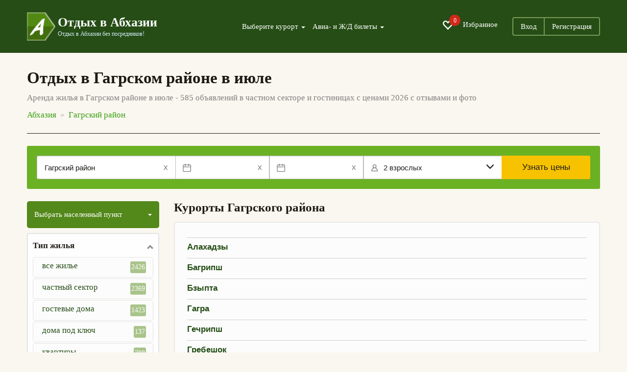

--- FILE ---
content_type: text/html; charset=UTF-8
request_url: https://otdyh-abhazia.ru/gagrskij_rajon/otdyh-v-iyule/
body_size: 15977
content:
<!DOCTYPE html>
<html lang="ru">
<head>
	<meta charset="utf-8">
	<meta http-equiv="X-UA-Compatible" content="IE=edge">
	<meta name="viewport" content="width=device-width, initial-scale=1, user-scalable=no, shrink-to-fit=no">
<meta name="Description" content="➜ Отдых в Гагрском районе в июле 2026: частный сектор, гостиницы и гостевые дома с фото и отзывами." />
<meta name="Keywords" content="Отдых в Гагрском районе в июле, Гагрский район частный сектор и гостиницы" />
	<link rel="canonical" href="https://otdyh-abhazia.ru/gagrskij_rajon/otdyh-v-iyule/"/>

	<title>Отдых в Гагрском районе в июле 2026 у моря цены — снять жилье в Гагрском районе в июле посуточно без посредников!</title>
	<link href="/css/bootstrap.min.css" rel="stylesheet">
	<link href="/css/jquery-ui.min.css" rel="stylesheet">

	<link href="/css/jquery.formstyler.css" rel="stylesheet">
	<link href="/css/fontAwesaome.css" rel="stylesheet">
	<link href="/css/jquery.fancybox.min.css" rel="stylesheet">
	<link href="/css/settings.css" rel="stylesheet">
	<link rel="stylesheet" type="text/css" href="/css/slick/slick.css"/>
	<link rel="stylesheet" type="text/css" href="/css/slick/slick-theme.css"/>
	<link href="/css/style.css" rel="stylesheet">
	<link href="/css/my.css" rel="stylesheet">
	<link rel="shortcut icon" href="/siteicon.png" type="image/x-icon">
	<link rel="icon" type="image/png" sizes="32x32"  href="/img/favicon-32x32.png">

	<style>
	@media all and (max-width: 799px) {
		.fancybox-thumbs {
			top: auto;
			width: auto;
			bottom: 0;
			left: 0;
			right : 0;
			height: 95px;
			padding: 10px 10px 5px 10px;
			box-sizing: border-box;
			background: rgba(0, 0, 0, 0.3);
		}

		.fancybox-show-thumbs .fancybox-inner {
			right: 0;
			bottom: 95px;
		}
	}

	@media all and (min-width: 800px) {
		.fancybox-thumbs {
			background: rgba(0, 0, 0, 0.3);
		}
	}
</style>
<!--[if lt IE 9]>
<script src="https://oss.maxcdn.com/html5shiv/3.7.2/html5shiv.min.js"></script>
<script src="https://oss.maxcdn.com/respond/1.4.2/respond.min.js"></script>
<![endif]-->
	<script type="application/ld+json">{"@context":"http:\/\/schema.org","@type":"Resort","name":"\u0413\u0430\u0433\u0440\u0441\u043a\u0438\u0439 \u0440\u0430\u0439\u043e\u043d","description":"\u279c \u041e\u0442\u0434\u044b\u0445 \u0432 \u0413\u0430\u0433\u0440\u0441\u043a\u043e\u043c \u0440\u0430\u0439\u043e\u043d\u0435 \u0432 \u0438\u044e\u043b\u0435 2026: \u0447\u0430\u0441\u0442\u043d\u044b\u0439 \u0441\u0435\u043a\u0442\u043e\u0440, \u0433\u043e\u0441\u0442\u0438\u043d\u0438\u0446\u044b \u0438 \u0433\u043e\u0441\u0442\u0435\u0432\u044b\u0435 \u0434\u043e\u043c\u0430 \u0441 \u0444\u043e\u0442\u043e \u0438 \u043e\u0442\u0437\u044b\u0432\u0430\u043c\u0438.","url":"https:\/\/otdyh-abhazia.ru\/gagrskij_rajon\/otdyh-v-iyule\/","address":{"@type":"PostalAddress","addressCountry":"\u0410\u0431\u0445\u0430\u0437\u0438\u044f","addressLocality":"\u0413\u0430\u0433\u0440\u0441\u043a\u0438\u0439 \u0440\u0430\u0439\u043e\u043d","addressRegion":"\u0413\u0430\u0433\u0440\u0441\u043a\u0438\u0439 \u0440\u0430\u0439\u043e\u043d"},"priceRange":"\u043e\u0442 350 \u0434\u043e 35000 \u0440\u0443\u0431. \u0432 \u0441\u0443\u0442\u043a\u0438","aggregateRating":{"@type":"AggregateRating","ratingValue":9.5,"bestRating":"10","reviewCount":"1495"}}</script>
</head>
<body>
	<div id="app">
		<section class="trav_1 trav_1_2">
			<header>
				<div class="container">
					<nav class="navbar navbar-default">
						<div class="container-fluid">
							<div class="navbar-header">
								<button type="button" class="navbar-toggle collapsed" data-toggle="collapse" data-target="#bs-example-navbar-collapse-1" aria-expanded="false">
									<span class="caret"></span>Меню
								</button>
								<a class="favorite-link favorite-link_mob" href="/favorites/"><i class="glyphicon glyphicon-heart-empty" aria-hidden="true"><span id="favorites_count_mob">0</span></i></a>
								<a class="navbar-brand" href="/">
									<table class="header_table">
										<tr>
											<td class="header_table_td1">
												<img src="/img/header_table_td1_img.png" alt="">
											</td>
											<td class="header_table_td2">
												<p class="header_table_td2_p">
													Отдых в Абхазии
												</p>
												<p class="header_table_td2_p2">
													Отдых в Абхазии без посредников!
												</p>
											</td>
										</tr>
									</table>
								</a>
							</div>

							<div class="collapse navbar-collapse" id="bs-example-navbar-collapse-1">
								<div class="header_nav">
									<ul class="nav navbar-nav">
										<li class="dropdown">
											<a href="#" class="dropdown-toggle" data-toggle="dropdown" role="button" aria-haspopup="true" aria-expanded="false">
												Выберите курорт <span class="caret"></span>
											</a>
											<div class="dropdown-menu">
												<ul>
												</ul><hr class="country-list-hr"><ul class="clearfix list-column-3 country-list"><li class="item"><a href="/gagrskij_rajon/" target="_self" style="">Гагрский район</a><span style="cat_obj_num"> 2401</span></li><li class="item"><a href="/alahadzy/" target="_self" style="">Алахадзы</a><span style="cat_obj_num"> 123</span></li><li class="item"><a href="/bagripsh/" target="_self" style="">Багрипш</a><span style="cat_obj_num"> 21</span></li><li class="item"><a href="/bzypta/" target="_self" style="">Бзыпта</a><span style="cat_obj_num"> 1</span></li><li class="item"><a href="/gagra/" target="_self" style="">Гагра</a><span style="cat_obj_num"> 1061</span></li><li class="item"><a href="/gechripsh/" target="_self" style="">Гечрипш</a><span style="cat_obj_num"> 69</span></li><li class="item"><a href="/grebeshok/" target="_self" style="">Гребешок</a><span style="cat_obj_num"> 3</span></li><li class="item"><a href="/ldzaa/" target="_self" style="">Лдзаа</a><span style="cat_obj_num"> 99</span></li><li class="item"><a href="/picunda/" target="_self" style="">Пицунда</a><span style="cat_obj_num"> 578</span></li><li class="item"><a href="/psahara/" target="_self" style="">Псахара</a><span style="cat_obj_num"> 2</span></li><li class="item"><a href="/candripsh/" target="_self" style="">Цандрипш</a><span style="cat_obj_num"> 444</span></li></ul><hr class="country-list-hr"><ul class="clearfix list-column-3 country-list"><li class="item"><a href="/gudautskij_rajon/" target="_self" style="">Гудаутский район</a><span style="cat_obj_num"> 691</span></li><li class="item"><a href="/aacy/" target="_self" style="">Аацы</a><span style="cat_obj_num"> 2</span></li><li class="item"><a href="/amzhikuhua/" target="_self" style="">Амжикухуа</a><span style="cat_obj_num"> 2</span></li><li class="item"><a href="/arsaul_primorskoe/" target="_self" style="">Арсаул (Приморское)</a><span style="cat_obj_num"> 62</span></li><li class="item"><a href="/gudauta/" target="_self" style="">Гудаута</a><span style="cat_obj_num"> 210</span></li><li class="item"><a href="/duripsh/" target="_self" style="">Дурипш</a><span style="cat_obj_num"> 1</span></li><li class="item"><a href="/zvandripsh/" target="_self" style="">Звандрипш</a><span style="cat_obj_num"> 1</span></li><li class="item"><a href="/kaldahuara/" target="_self" style="">Калдахуара</a><span style="cat_obj_num"> 1</span></li><li class="item"><a href="/kulanyrhua/" target="_self" style="">Куланырхуа</a><span style="cat_obj_num"> 1</span></li><li class="item"><a href="/lyhny/" target="_self" style="">Лыхны</a><span style="cat_obj_num"> 1</span></li><li class="item"><a href="/mgudzyrhua/" target="_self" style="">Мгудзырхуа</a><span style="cat_obj_num"> 2</span></li><li class="item"><a href="/mcara/" target="_self" style="">Мцара</a><span style="cat_obj_num"> 1</span></li><li class="item"><a href="/mysra/" target="_self" style="">Мысра</a><span style="cat_obj_num"> 1</span></li><li class="item"><a href="/novyj_afon/" target="_self" style="">Новый Афон</a><span style="cat_obj_num"> 394</span></li><li class="item"><a href="/psyrdzha/" target="_self" style="">Псырдзха</a><span style="cat_obj_num"> 3</span></li><li class="item"><a href="/hypsta/" target="_self" style="">Хыпста</a><span style="cat_obj_num"> 9</span></li></ul><hr class="country-list-hr"><ul class="clearfix list-column-3 country-list"><li class="item"><a href="/gulrypshskij_rajon/" target="_self" style="">Гулрыпшский район</a><span style="cat_obj_num"> 81</span></li><li class="item"><a href="/agudzera/" target="_self" style="">Агудзера</a><span style="cat_obj_num"> 50</span></li><li class="item"><a href="/bagmaran/" target="_self" style="">Багмаран</a><span style="cat_obj_num"> 2</span></li><li class="item"><a href="/gulrypsh/" target="_self" style="">Гулрыпш</a><span style="cat_obj_num"> 14</span></li><li class="item"><a href="/dranda/" target="_self" style="">Дранда</a><span style="cat_obj_num"> 1</span></li><li class="item"><a href="/machara/" target="_self" style="">Мачара</a><span style="cat_obj_num"> 14</span></li></ul><hr class="country-list-hr"><ul class="clearfix list-column-3 country-list"><li class="item"><a href="/ochamchirskij_rajon/" target="_self" style="">Очамчирский район</a><span style="cat_obj_num"> 51</span></li><li class="item"><a href="/arakich/" target="_self" style="">Аракич</a><span style="cat_obj_num"> 1</span></li><li class="item"><a href="/guada/" target="_self" style="">Гуада</a><span style="cat_obj_num"> 1</span></li><li class="item"><a href="/kyndyg/" target="_self" style="">Кындыг</a><span style="cat_obj_num"> 31</span></li><li class="item"><a href="/labra/" target="_self" style="">Лабра</a><span style="cat_obj_num"> 1</span></li><li class="item"><a href="/ochamchira/" target="_self" style="">Очамчира</a><span style="cat_obj_num"> 17</span></li></ul><hr class="country-list-hr"><ul class="clearfix list-column-3 country-list"><li class="item"><a href="/suhumskij_rajon/" target="_self" style="">Сухумский район</a><span style="cat_obj_num"> 921</span></li><li class="item"><a href="/sukhum/" target="_self" style="">Сухум</a><span style="cat_obj_num"> 889</span></li><li class="item"><a href="/eshera/" target="_self" style="">Эшера</a><span style="cat_obj_num"> 32</span></li></ul><hr class="country-list-hr"><ul class="clearfix list-column-3 country-list"><li class="item"><a href="/tkuarchalskij_rajon/" target="_self" style="">Ткуарчалский район</a><span style="cat_obj_num"> 1</span></li><li class="item"><a href="/okumi/" target="_self" style="">Окуми</a><span style="cat_obj_num"> 1</span></li>
												</ul>
											</div>
										</li>
										<li class="dropdown">
											<a href="#" class="dropdown-toggle" data-toggle="dropdown" role="button" aria-haspopup="true" aria-expanded="false">
												Авиа- и Ж/Д билеты <span class="caret"></span>
											</a>
											<ul class="dropdown-menu dropdown-menu-second">
												<li><a href="/zhd-bilety/">Ж/Д билеты</a></li>
												<li><a href="//aviabilety-online.otdyh-abhazia.ru">Авиабилеты</a></li>
											</ul>
										</li>
									</ul>
									<ul class="header_nav_ul">
										<li class="hidden-xs hidden-sm"><a class="favorite-link" href="/favorites/"><i class="glyphicon glyphicon-heart-empty" aria-hidden="true"><span id="favorites_count">0</span></i> Избранное</a></li>
										<li><a href="//otdyh-abhazia.ru/user/">Вход</a></li><li><a href="//otdyh-abhazia.ru/user/reg.php">Регистрация</a></li>
									</ul>
								</div>
							</div>
						</div>
					</nav>
				</div>
			</header>
		</section>
		<section class="trav_5">
			<div class="container">
				<h1 class="trav_5_h1">
					Отдых в Гагрском районе в июле
				</h1>
				<p class="trav_5_p">
					Аренда жилья в Гагрском районе в июле - 585 объявлений в частном секторе и гостиницах с ценами 2026 с отзывами и фото
				</p>
				<ul class="trav_5_ul" itemtype="https://schema.org/BreadcrumbList" itemscope=""><li itemprop="itemListElement" itemscope="" itemtype="http://schema.org/ListItem"><a href="/abkhazia/" itemprop="item"><span itemprop="name">Абхазия</span></a><meta itemprop="position" content="1" /></li><li itemprop="itemListElement" itemscope="" itemtype="http://schema.org/ListItem"><a href="/gagrskij_rajon/" itemprop="item"><span itemprop="name">Гагрский район</span></a><meta itemprop="position" content="2" /></li></ul>
			</div>
		</section>
		<section class="trav_6 trav_10">
			<div class="container">
				<div class="trav_6_cont">

					<form class="filter__tur trav_1 filter-tur__inner search filter__tur-form" action="/gagrskij_rajon/otdyh/" method="post" data-checkin_checkout_widget_init="true" data-guests_widget_init="true" data-resort_selector_widget_init="https://otdyh-abhazia.ru/search.php" data-max_booking_days="30" data-horizon_days="365">
						<div class="search__where" data-toggle="resort_popover">
							<input type="text" id="search__where-autocomplete" placeholder="Место или отель" aria-label="Место или отель" required="required" value="Гагрский район"/>
							<input type="hidden" name="resort" value="4" placeholder="Курорт" id="search__where_resort1" />
							<span class="input-icon-right hidden-new" id="clean_resort_input">
								x
							</span>
						</div>
						<div class="filter__tur-dates">
							<span class="input-icon-right hidden-new" id="clean_resort_input2" style="display: inline;">
							x</span>
							<span class="input-icon-right hidden-new" id="clean_resort_input3" style="display: inline;">
							x</span>
							<div class="date-widget checkin_date-date-widget  js-date-widget" id="filter__tur-checkin-date1">
								<input type="text" name="startdate" value="" data-date_widget_init="" data-required_validation_message="Укажите дату заезда" placeholder="Дата заезда" id="filter__tur-checkin-date2" />
								<span class="checkin_date-date-widget__data date-widget__data js-date-widget__data date-widget__data_active">
									
								</span>
								<span class="input-icon-left">
									<img src="/img/filter__tur_calendar_img.png" alt="" class="filter__tur_calendar_img">
								</span>
							</div>
							<div class="date-widget checkout_date-date-widget  js-date-widget" id="js-checkout_date-date-widget">
								<input type="text" name="stopdate" value="" data-date_widget_init="" data-required_validation_message="Укажите дату заезда" placeholder="Дата выезда" id="id_checkout_date" />
								<span class="checkout_date-date-widget__data date-widget__data js-date-widget__data date-widget__data_active">
									
								</span>
								<span class="input-icon-left">
									<img src="/img/filter__tur_calendar_img.png" alt="" class="filter__tur_calendar_img">
								</span>
							</div>
						</div>
						<div class="filter-tur__people dropdown">
							<div class="filter-tur__people__text" data-toggle="dropdown">
								<span class="filter-tur__people__text-adults">2 взрослых</span>
								<span class="filter-tur__people__text-children"></span>
							</div>
							<span class="input-icon input-icon-left">
								<img src="/img/filter__tur_user_img.png" alt="" class="filter__tur_user_img">
							</span>
							<span class="input-icon input-icon-right" data-toggle="dropdown" id="show_people_arrow_down">
								<i class="glyphicon glyphicon-menu-down" aria-hidden="true"></i>
							</span>
							<span class="input-icon input-icon-right hidden-new" data-toggle="dropdown" id="show_people_arrow_up">
								<i class="glyphicon glyphicon-menu-up" aria-hidden="true"></i>
							</span>
						</div>
						<input type="hidden" name="adults" value="2" max="8" readonly="readonly" placeholder="Взрослые" id="id_adults" min="1" />
						<input type="hidden" name="children" max="8" value="" readonly="readonly" placeholder="Дети" id="id_children" min="0" />
						<input type="hidden" name="children_ages" data-age_choices="{&quot;0&quot;: &quot;\u0414\u043e \u0433\u043e\u0434\u0430&quot;, &quot;1&quot;: &quot;1 \u0433\u043e\u0434&quot;, &quot;2&quot;: &quot;2 \u0433\u043e\u0434\u0430&quot;, &quot;3&quot;: &quot;3 \u0433\u043e\u0434\u0430&quot;, &quot;4&quot;: &quot;4 \u0433\u043e\u0434\u0430&quot;, &quot;5&quot;: &quot;5 \u043b\u0435\u0442&quot;, &quot;6&quot;: &quot;6 \u043b\u0435\u0442&quot;, &quot;7&quot;: &quot;7 \u043b\u0435\u0442&quot;, &quot;8&quot;: &quot;8 \u043b\u0435\u0442&quot;, &quot;9&quot;: &quot;9 \u043b\u0435\u0442&quot;, &quot;10&quot;: &quot;10 \u043b\u0435\u0442&quot;, &quot;11&quot;: &quot;11 \u043b\u0435\u0442&quot;, &quot;12&quot;: &quot;12 \u043b\u0435\u0442&quot;, &quot;13&quot;: &quot;13 \u043b\u0435\u0442&quot;, &quot;14&quot;: &quot;14 \u043b\u0435\u0442&quot;, &quot;15&quot;: &quot;15 \u043b\u0435\u0442&quot;, &quot;16&quot;: &quot;16 \u043b\u0435\u0442&quot;, &quot;17&quot;: &quot;17 \u043b\u0435\u0442&quot;}" placeholder="Возраст детей" id="id_children_ages" value="" />
						<div class="search__button">
							<button class="search__button-orange" type="submit" name="button">Узнать цены</button>
						</div>
					</form>

					<div class="row" data-sticky_parent>
						<div class="col-md-3 col-sm-12 trav_6_l" data-sticky_column>
							<div class="trav_6_l_div1 hidden-sm hidden-xs">
								<a class="trav_6_l_div1_a" role="button" data-toggle="collapse" href="#trav_6_l_div1_col" aria-expanded="false" aria-controls="trav_6_l_div1_col">
									Выбрать населенный пункт
								</a>
<div class="collapse" id="trav_6_l_div1_col">
									<ul class="trav_6_l_div1_col_div">
									<li class="trav_6_l_div1_col_item">
											<a href="/alahadzy/otdyh/" class="trav_6_l_div1_col_item_a">
												Алахадзы
												<span>
													161
												</span>
											</a>
										</li><li class="trav_6_l_div1_col_item">
											<a href="/bagripsh/otdyh/" class="trav_6_l_div1_col_item_a">
												Багрипш
												<span>
													16
												</span>
											</a>
										</li><li class="trav_6_l_div1_col_item">
											<a href="/bzypta/otdyh/" class="trav_6_l_div1_col_item_a">
												Бзыпта
												<span>
													2
												</span>
											</a>
										</li><li class="trav_6_l_div1_col_item">
											<a href="/gagra/otdyh/" class="trav_6_l_div1_col_item_a">
												Гагра
												<span>
													1038
												</span>
											</a>
										</li><li class="trav_6_l_div1_col_item">
											<a href="/gechripsh/otdyh/" class="trav_6_l_div1_col_item_a">
												Гечрипш
												<span>
													64
												</span>
											</a>
										</li><li class="trav_6_l_div1_col_item">
											<a href="/grebeshok/otdyh/" class="trav_6_l_div1_col_item_a">
												Гребешок
												<span>
													5
												</span>
											</a>
										</li><li class="trav_6_l_div1_col_item">
											<a href="/ldzaa/otdyh/" class="trav_6_l_div1_col_item_a">
												Лдзаа (Лидзава)
												<span>
													113
												</span>
											</a>
										</li><li class="trav_6_l_div1_col_item">
											<a href="/picunda/otdyh/" class="trav_6_l_div1_col_item_a">
												Пицунда
												<span>
													599
												</span>
											</a>
										</li><li class="trav_6_l_div1_col_item">
											<a href="/psahara/otdyh/" class="trav_6_l_div1_col_item_a">
												Псахара
												<span>
													4
												</span>
											</a>
										</li><li class="trav_6_l_div1_col_item">
											<a href="/candripsh/otdyh/" class="trav_6_l_div1_col_item_a">
												Цандрипш
												<span>
													424
												</span>
											</a>
										</li>
								</ul>
								</div>
								</div>
							<div class="trav_6_l_div2" id="trav_6_l_div2">
								<div class="trav_6_l_div2_t visible-sm-block visible-xs-block">
									<a onclick="return false" href="#" class="trav_6_l_div2_t_a1 btn btn-default" id="trav_6_l_div2_t_a1">
										Выбрать населенный пункт
									</a>
									<a onclick="return false" href="#" class="trav_6_l_div2_t_a2 btn btn-default" id="trav_6_l_div2_t_a2">
										Раскрыть все фильтры
									</a>
								</div>
								
								<div class="collapse in" id="trav_6_l_div2_col">
									<div class="trav_6_l_div2_item trav_6_l_div2_item1">
										<a class="trav_6_l_div2_item_a" role="button" data-toggle="collapse" href="#trav_6_l_div2_item_col_objtypes" aria-expanded="true" aria-controls="trav_6_l_div2_item_col_objtypes">
											Тип жилья
										</a>
<div class="collapse in" id="trav_6_l_div2_item_col_objtypes"><ul class="trav_6_l_div2_item_col1_div"><li class="trav_6_l_div2_item_col1_div_item"><a href="/gagrskij_rajon/otdyh/" class="trav_6_l_div2_item_col1_div_item_a">все жилье<span>2426</span></a></li><li class="trav_6_l_div2_item_col1_div_item"><a href="/gagrskij_rajon/chastnyj_sektor/" class="trav_6_l_div2_item_col1_div_item_a">частный сектор<span>2369</span></a></li><li class="trav_6_l_div2_item_col1_div_item">
													<a href="/gagrskij_rajon/gostevye-doma/" class="trav_6_l_div2_item_col1_div_item_a">
														гостевые дома
														<span>1423</span>
													</a>
												</li><li class="trav_6_l_div2_item_col1_div_item">
													<a href="/gagrskij_rajon/doma-pod-klyuch/" class="trav_6_l_div2_item_col1_div_item_a">
														дома под ключ
														<span>137</span>
													</a>
												</li><li class="trav_6_l_div2_item_col1_div_item">
													<a href="/gagrskij_rajon/kvartiry/" class="trav_6_l_div2_item_col1_div_item_a">
														квартиры
														<span>708</span>
													</a>
												</li><li class="trav_6_l_div2_item_col1_div_item">
													<a href="/gagrskij_rajon/mini-gostinicy/" class="trav_6_l_div2_item_col1_div_item_a">
														мини-гостиницы
														<span>98</span>
													</a>
												</li><li class="trav_6_l_div2_item_col1_div_item">
													<a href="/gagrskij_rajon/hotels/" class="trav_6_l_div2_item_col1_div_item_a">
														отели и гостиницы
														<span>37</span>
													</a>
												</li><li class="trav_6_l_div2_item_col1_div_item">
													<a href="/gagrskij_rajon/bazy-otdyha/" class="trav_6_l_div2_item_col1_div_item_a">
														базы отдыха
														<span>20</span>
													</a>
												</li><li class="trav_6_l_div2_item_col1_div_item">
													<a href="/gagrskij_rajon/villy/" class="trav_6_l_div2_item_col1_div_item_a">
														виллы
														<span>3</span>
													</a>
												</li></ul></div>
</div><div class="div_month_menu"><p>Цены на отдых в Гагрском районе по месяцам</p><ul class="nav nav-pills"><li><a href="/gagrskij_rajon/otdyh-v-yanvare/">январь</a></li><li><a href="/gagrskij_rajon/otdyh-v-fevrale/">февраль</a></li><li><a href="/gagrskij_rajon/otdyh-v-marte/">март</a></li><li><a href="/gagrskij_rajon/otdyh-v-aprele/">апрель</a></li><li><a href="/gagrskij_rajon/otdyh-v-mae/">май</a></li><li><a href="/gagrskij_rajon/otdyh-v-iyune/">июнь</a></li><li><a href="/gagrskij_rajon/otdyh-v-iyule/">июль</a></li><li><a href="/gagrskij_rajon/otdyh-v-avguste/">август</a></li><li><a href="/gagrskij_rajon/otdyh-v-sentyabre/">сентябрь</a></li><li><a href="/gagrskij_rajon/otdyh-v-oktyabre/">октябрь</a></li><li><a href="/gagrskij_rajon/otdyh-v-noyabre/">ноябрь</a></li><li><a href="/gagrskij_rajon/otdyh-v-dekabre/">декабрь</a></li><li><a href="/gagrskij_rajon/otdyh-letom/">лето</a></li><li><a href="/gagrskij_rajon/otdyh-zimoj/">зима</a></li><li><a href="/gagrskij_rajon/otdyh-vesnoj/">весна</a></li><li><a href="/gagrskij_rajon/otdyh-osenyu/">осень</a></li><li><a href="/gagrskij_rajon/otdyh-na-novyj-god/">Новый Год</a></li></ul></div>
									<!--
									<div class="trav_10_l_last hidden-sm hidden-xs" id="trav_10_l_last">
										<a href="#" class="trav_10_l_a btn_2">
											<img src="/img/trav_10_l_a1.png" alt="">
											Достопримечательности
										</a>
										<a href="#" class="trav_10_l_a btn_2">
											<img src="/img/trav_10_l_a2.svg" alt="">
											Кафе и рестораны
										</a>
									</div>
-->
								</div>
							</div>
						</div>


						<div class="col-md-9 col-sm-12 trav_6_r">

							<!--
							<div class="trav_10_r_div1">
								<form>
									<div class="container">
										<div class="row"   id="trav_1_cont_div">
											<div class="col-md-6 col-sm-6">
												<a href="/gagrskij_rajon/otdyh/" class="trav_10_r_div1_a">
													<img src="/img/trav_10_r_div1_a_img.svg" alt="">
													Начать поиск жилья в Гагрском районе
												</a>
											</div>
											<div class="col-md-1 hidden-sm hidden-xs">
												<span class="trav_10_r_div1_span">
													или
												</span>
											</div>
											<div class="col-md-5 col-sm-6">
												<div class="trav_10_r_div1_r">
													<button class="trav_10_r_div1_r_b">
														<img src="/img/trav_10_r_div1_r_b_img.svg" alt="">
														<span>Найти</span>
													</button>
													<input id="searchinput" type="text" placeholder="гостиница, курорт.." class="trav_10_r_div1_r_i" autocomplete="off">
												</div>
											</div>
										</div>
									</div>
								</form>
							</div>
							-->

							<!--
							<div class="trav_10_l_last visible-sm-block visible-xs-block" id="trav_10_l_last">
								<a href="#" class="trav_10_l_a btn_2">
									<img src="/img/trav_10_l_a1.png" alt="">
									Достопримечательности
								</a>
								<a href="#" class="trav_10_l_a btn_2">
									<img src="/img/trav_10_l_a2.svg" alt="">
									Кафе и рестораны
								</a>
							</div>-->
							<div class="trav_10_r_div2">
								<p class="trav_10_r_div2_p">
									Курорты Гагрского района
								</p>
              					
								<div class="trav_10_r_div2_div">
									<div class="container">
										<div class="row">
													<div class="col-md-12 resorts-list">
              									<ul class="list-unstyled clearfix list-column-3 country-list">
              										</ul><hr class="country-list-hr"><ul class="clearfix list-column-3 country-list"><li class="item"><a href="/alahadzy/" target="_self" >Алахадзы</a></li></ul><hr class="country-list-hr"><ul class="clearfix list-column-3 country-list"><li class="item"><a href="/bagripsh/" target="_self" >Багрипш</a></li></ul><hr class="country-list-hr"><ul class="clearfix list-column-3 country-list"><li class="item"><a href="/bzypta/" target="_self" >Бзыпта</a></li></ul><hr class="country-list-hr"><ul class="clearfix list-column-3 country-list"><li class="item"><a href="/gagra/" target="_self" >Гагра</a></li></ul><hr class="country-list-hr"><ul class="clearfix list-column-3 country-list"><li class="item"><a href="/gechripsh/" target="_self" >Гечрипш</a></li></ul><hr class="country-list-hr"><ul class="clearfix list-column-3 country-list"><li class="item"><a href="/grebeshok/" target="_self" >Гребешок</a></li></ul><hr class="country-list-hr"><ul class="clearfix list-column-3 country-list"><li class="item"><a href="/ldzaa/" target="_self" >Лдзаа (Лидзава)</a></li></ul><hr class="country-list-hr"><ul class="clearfix list-column-3 country-list"><li class="item"><a href="/picunda/" target="_self" >Пицунда</a></li></ul><hr class="country-list-hr"><ul class="clearfix list-column-3 country-list"><li class="item"><a href="/psahara/" target="_self" >Псахара</a></li></ul><hr class="country-list-hr"><ul class="clearfix list-column-3 country-list"><li class="item"><a href="/candripsh/" target="_self" >Цандрипш</a></li>
												</ul>
											</div>						
										</div>
									</div>
								</div>
							</div>
							<div class="trav_10_r_div3 popular_obj_div">
								<p class="trav_10_r_div2_p">Популярные объекты в Гагрском районе</p><div class="row"><div class="col-md-4 col-sm-6">
<div class="trav_6_r_tab1_item_card">
<div class="item_thumb"><a href="/data/n01-28-501456997330-7545.jpg" onclick="return false;" id="6526" data-fancybox="gallery6526" class="trav_6_r_tab1_item_l_a" style="background-image: url('/data/n01-28-501456997330-7545.jpg');">
													</a><i id="favorite6526" class="glyphicon glyphicon-heart-empty icon-favorite" aria-hidden="true" onclick="ChangeFavorites(6526, 'add')"></i></div>
        <a href="/gagra/gostevye-doma/sdayotsya-dom-pod-klyuch-6526/" class="trav_6_r_tab1_item_c_a trav_6_r_tab1_item_c_a_card" target="_blank">
        Гостевой дом ул. Осетинская, 3
        </a>
        <p class="">
            Гагра, ул. Осетинская, 3<br>до моря 735 метров<br>гостевой дом<br><br>
            <ul class="list-card"><li>2&nbsp;этажа</li><li>интернет</li><li>автостоянка</li></ul>
        </p>
<div><p class="trav_6_r_tab1_item_cost_card"><span>от 700 руб.</span> чел. в сутки  в июле</p></div>
												<div class="trav_6_r_tab1_item_cell trav_6_r_tab1_item_r_card">
													<div class="trav_6_r_tab1_item_r_div">
														
														<a href="/gagra/gostevye-doma/sdayotsya-dom-pod-klyuch-6526/" class="trav_6_r_tab1_item_r_div_r">
															<span>
																
															</span>
															<img src="/img/trav_6_r_tab1_item_r_div_r_img.svg" alt="">
														</a>
													</div>
												</div>
</div>
</div><div class="col-md-4 col-sm-6">
<div class="trav_6_r_tab1_item_card">
<div class="item_thumb"><a href="/data/n05-11-041653401464-1214.jpg" onclick="return false;" id="21211" data-fancybox="gallery21211" class="trav_6_r_tab1_item_l_a" style="background-image: url('/data/n05-11-041653401464-1214.jpg');">
													</a><i id="favorite21211" class="glyphicon glyphicon-heart-empty icon-favorite" aria-hidden="true" onclick="ChangeFavorites(21211, 'add')"></i></div>
        <a href="/picunda/gostevye-doma/gostevoj-dom-ul-agrba-32b-21211/" class="trav_6_r_tab1_item_c_a trav_6_r_tab1_item_c_a_card" target="_blank">
        Гостевой дом «Алхыд»
        </a>
        <p class="">
            Пицунда, ул. Агрба, 32б<br>до моря 1.23 км<br>гостевой дом<br><br>
            <ul class="list-card"><li>3&nbsp;этажа</li><li>участок&nbsp;4&nbsp;сотки</li><li>интернет</li><li>автостоянка</li></ul>
        </p><p>7 отзывов</p>
<div><p class="trav_6_r_tab1_item_cost_card"><span>от 2200 руб.</span> номер в сутки  в июле</p></div>
												<div class="trav_6_r_tab1_item_cell trav_6_r_tab1_item_r_card">
													<div class="trav_6_r_tab1_item_r_div">
														
														<a href="/picunda/gostevye-doma/gostevoj-dom-ul-agrba-32b-21211/" class="trav_6_r_tab1_item_r_div_r">
															<span>
																
															</span>
															<img src="/img/trav_6_r_tab1_item_r_div_r_img.svg" alt="">
														</a>
													</div>
												</div>
</div>
</div><div class="col-md-4 col-sm-6">
<div class="trav_6_r_tab1_item_card">
<div class="item_thumb"><a href="/data/n08-54-511675619691-7457.jpg" onclick="return false;" id="11322" data-fancybox="gallery11322" class="trav_6_r_tab1_item_l_a" style="background-image: url('/data/n08-54-511675619691-7457.jpg');">
													</a><i id="favorite11322" class="glyphicon glyphicon-heart-empty icon-favorite" aria-hidden="true" onclick="ChangeFavorites(11322, 'add')"></i></div>
        <a href="/gagra/kvartiry/odnokomnatnaya-v-gagre-11322/" class="trav_6_r_tab1_item_c_a trav_6_r_tab1_item_c_a_card" target="_blank">
        1-Комнатная квартира ул. Абазгаа, 63/3
        </a>
        <p class="">
            Гагра, ул. Абазгаа, 63/3<br>до моря 487 метров<br>квартира<br><br>
            <ul class="list-card"><li>1&nbsp;комната</li><li>4/5&nbsp;этаж</li><li>4&nbsp;спальных места</li><li>интернет</li><li>автостоянка</li></ul>
        </p><p>3 отзыва</p>
<div><p class="trav_6_r_tab1_item_cost_card"><span>от 2500 руб.</span> сутки  в июле</p></div>
												<div class="trav_6_r_tab1_item_cell trav_6_r_tab1_item_r_card">
													<div class="trav_6_r_tab1_item_r_div">
														
														<a href="/gagra/kvartiry/odnokomnatnaya-v-gagre-11322/" class="trav_6_r_tab1_item_r_div_r">
															<span>
																
															</span>
															<img src="/img/trav_6_r_tab1_item_r_div_r_img.svg" alt="">
														</a>
													</div>
												</div>
</div>
</div></div><div class="row"><div class="col-md-4 col-sm-6">
<div class="trav_6_r_tab1_item_card">
<div class="item_thumb"><a href="/data/n07-51-411652374301-6910.jpg" onclick="return false;" id="2219" data-fancybox="gallery2219" class="trav_6_r_tab1_item_l_a" style="background-image: url('/data/n07-51-411652374301-6910.jpg');">
													</a><i id="favorite2219" class="glyphicon glyphicon-heart-empty icon-favorite" aria-hidden="true" onclick="ChangeFavorites(2219, 'add')"></i></div>
        <a href="/gagra/kvartiry/odnokomnatnaya-kvartira-2219/" class="trav_6_r_tab1_item_c_a trav_6_r_tab1_item_c_a_card" target="_blank">
        Однокомнатная квартира ул. Абазгаа, 37/2
        </a>
        <p class="">
            Гагра, ул. Абазгаа, 37/2<br>до моря 392 метра<br>квартира<br><br>
            <ul class="list-card"><li>1&nbsp;комната</li><li>2/5&nbsp;этаж</li><li>4&nbsp;спальных места</li><li>29м²</li><li>интернет</li><li>автостоянка</li></ul>
        </p>
<div><p class="trav_6_r_tab1_item_cost_card"><span>от 2000 руб.</span> сутки  в июле</p></div>
												<div class="trav_6_r_tab1_item_cell trav_6_r_tab1_item_r_card">
													<div class="trav_6_r_tab1_item_r_div">
														
														<a href="/gagra/kvartiry/odnokomnatnaya-kvartira-2219/" class="trav_6_r_tab1_item_r_div_r">
															<span>
																
															</span>
															<img src="/img/trav_6_r_tab1_item_r_div_r_img.svg" alt="">
														</a>
													</div>
												</div>
</div>
</div><div class="col-md-4 col-sm-6">
<div class="trav_6_r_tab1_item_card">
<div class="item_thumb"><a href="/data/n04-05-371717765537-8014.jpg" onclick="return false;" id="23399" data-fancybox="gallery23399" class="trav_6_r_tab1_item_l_a" style="background-image: url('/data/n04-05-371717765537-8014.jpg');">
													</a><i id="favorite23399" class="glyphicon glyphicon-heart-empty icon-favorite" aria-hidden="true" onclick="ChangeFavorites(23399, 'add')"></i></div>
        <a href="/alahadzy/gostevye-doma/gostevoj-dom-mechta-23399/" class="trav_6_r_tab1_item_c_a trav_6_r_tab1_item_c_a_card" target="_blank">
        Гостевой дом «Мечта»
        </a>
        <p class="">
            Алахадзы, ул. Приморская, 1 тупик<br>до моря 439 метров<br>гостевой дом<br><br>
            <ul class="list-card"><li>2&nbsp;этажа</li><li>детская&nbsp;площадка</li><li>интернет</li><li>автостоянка</li></ul>
        </p><p>6 отзывов</p>
<div><p class="trav_6_r_tab1_item_cost_card"><span>от 3000 руб.</span> номер в сутки  в июле</p></div>
												<div class="trav_6_r_tab1_item_cell trav_6_r_tab1_item_r_card">
													<div class="trav_6_r_tab1_item_r_div">
														
														<a href="/alahadzy/gostevye-doma/gostevoj-dom-mechta-23399/" class="trav_6_r_tab1_item_r_div_r">
															<span>
																
															</span>
															<img src="/img/trav_6_r_tab1_item_r_div_r_img.svg" alt="">
														</a>
													</div>
												</div>
</div>
</div><div class="col-md-4 col-sm-6">
<div class="trav_6_r_tab1_item_card">
<div class="item_thumb"><a href="/data/n07-35-501720024550-3355.jpg" onclick="return false;" id="3564" data-fancybox="gallery3564" class="trav_6_r_tab1_item_l_a" style="background-image: url('/data/n07-35-501720024550-3355.jpg');">
													</a><i id="favorite3564" class="glyphicon glyphicon-heart-empty icon-favorite" aria-hidden="true" onclick="ChangeFavorites(3564, 'add')"></i></div>
        <a href="/gagra/kvartiry/uyutnaya-kvartira-3564/" class="trav_6_r_tab1_item_c_a trav_6_r_tab1_item_c_a_card" target="_blank">
        2-Х комнатная квартира ул.Абазгаа, 43/4
        </a>
        <p class="">
            Гагра, ул.Абазгаа, 43/4<br>до моря 439 метров<br>квартира<br><br>
            <ul class="list-card"><li>2&nbsp;комнаты</li><li>4/4&nbsp;этаж</li><li>4&nbsp;спальных места</li><li>интернет</li><li>автостоянка</li></ul>
        </p><p>3 отзыва</p>
<div><p class="trav_6_r_tab1_item_cost_card"><span>от 4000 руб.</span> сутки  в июле</p></div>
												<div class="trav_6_r_tab1_item_cell trav_6_r_tab1_item_r_card">
													<div class="trav_6_r_tab1_item_r_div">
														
														<a href="/gagra/kvartiry/uyutnaya-kvartira-3564/" class="trav_6_r_tab1_item_r_div_r">
															<span>
																
															</span>
															<img src="/img/trav_6_r_tab1_item_r_div_r_img.svg" alt="">
														</a>
													</div>
												</div>
</div>
</div></div><div class="row"><div class="col-md-4 col-sm-6">
<div class="trav_6_r_tab1_item_card">
<div class="item_thumb"><a href="/data/n07-27-531699072073-8431.jpg" onclick="return false;" id="21090" data-fancybox="gallery21090" class="trav_6_r_tab1_item_l_a" style="background-image: url('/data/n07-27-531699072073-8431.jpg');">
													</a><i id="favorite21090" class="glyphicon glyphicon-heart-empty icon-favorite" aria-hidden="true" onclick="ChangeFavorites(21090, 'add')"></i></div>
        <a href="/candripsh/hotels/otel-eco-life-21090/" class="trav_6_r_tab1_item_c_a trav_6_r_tab1_item_c_a_card" target="_blank">
        Отель «ECO LIFE»
        </a>
        <p class="">
            Цандрипш, ул. Октябрьская, 51<br>до моря 403 метра<br>отель<br><br>
            <ul class="list-card"><li>бассейн&nbsp;</li><li>детский&nbsp;бассейн</li><li>детская&nbsp;площадка</li><li>интернет</li><li>автостоянка</li></ul>
        </p><p>8 отзывов</p>
<div><p class="trav_6_r_tab1_item_cost_card"><span>от 9500 руб.</span> номер в сутки  в июле</p></div>
												<div class="trav_6_r_tab1_item_cell trav_6_r_tab1_item_r_card">
													<div class="trav_6_r_tab1_item_r_div">
														
														<a href="/candripsh/hotels/otel-eco-life-21090/" class="trav_6_r_tab1_item_r_div_r">
															<span>
																
															</span>
															<img src="/img/trav_6_r_tab1_item_r_div_r_img.svg" alt="">
														</a>
													</div>
												</div>
</div>
</div><div class="col-md-4 col-sm-6">
<div class="trav_6_r_tab1_item_card">
<div class="item_thumb"><a href="/data/n06-49-511705852191-9128.jpg" onclick="return false;" id="22384" data-fancybox="gallery22384" class="trav_6_r_tab1_item_l_a" style="background-image: url('/data/n06-49-511705852191-9128.jpg');">
													</a><i id="favorite22384" class="glyphicon glyphicon-heart-empty icon-favorite" aria-hidden="true" onclick="ChangeFavorites(22384, 'add')"></i></div>
        <a href="/gagra/kvartiry/2-h-komnatnaya-kvartira-ul-abazgaa-47-3-22384/" class="trav_6_r_tab1_item_c_a trav_6_r_tab1_item_c_a_card" target="_blank">
        2-Х комнатная квартира ул. Абазгаа, 47/3
        </a>
        <p class="">
            Гагра, ул. Абазгаа, 47/3<br>до моря 372 метра<br>квартира<br><br>
            <ul class="list-card"><li>2&nbsp;комнаты</li><li>2&nbsp;этаж</li><li>4&nbsp;спальных места</li><li>интернет</li><li>автостоянка</li></ul>
        </p><p>5 отзывов</p>
<div><p class="trav_6_r_tab1_item_cost_card"><span>от 5000 руб.</span> сутки  в июле</p></div>
												<div class="trav_6_r_tab1_item_cell trav_6_r_tab1_item_r_card">
													<div class="trav_6_r_tab1_item_r_div">
														
														<a href="/gagra/kvartiry/2-h-komnatnaya-kvartira-ul-abazgaa-47-3-22384/" class="trav_6_r_tab1_item_r_div_r">
															<span>
																
															</span>
															<img src="/img/trav_6_r_tab1_item_r_div_r_img.svg" alt="">
														</a>
													</div>
												</div>
</div>
</div><div class="col-md-4 col-sm-6">
<div class="trav_6_r_tab1_item_card">
<div class="item_thumb"><a href="/data/n03-46-531721306813-1666.jpg" onclick="return false;" id="10087" data-fancybox="gallery10087" class="trav_6_r_tab1_item_l_a" style="background-image: url('/data/n03-46-531721306813-1666.jpg');">
													</a><i id="favorite10087" class="glyphicon glyphicon-heart-empty icon-favorite" aria-hidden="true" onclick="ChangeFavorites(10087, 'add')"></i></div>
        <a href="/alahadzy/gostevye-doma/sarmat-10087/" class="trav_6_r_tab1_item_c_a trav_6_r_tab1_item_c_a_card" target="_blank">
        Гостевой дом «Сармат»
        </a>
        <p class="">
            Алахадзы, ул. Приморская, 42<br>до моря 507 метров<br>гостевой дом<br><br>
            <ul class="list-card"><li>интернет</li><li>автостоянка</li></ul>
        </p>
<div><p class="trav_6_r_tab1_item_cost_card"><span>от 3500 руб.</span> номер в сутки  в июле</p></div>
												<div class="trav_6_r_tab1_item_cell trav_6_r_tab1_item_r_card">
													<div class="trav_6_r_tab1_item_r_div">
														
														<a href="/alahadzy/gostevye-doma/sarmat-10087/" class="trav_6_r_tab1_item_r_div_r">
															<span>
																
															</span>
															<img src="/img/trav_6_r_tab1_item_r_div_r_img.svg" alt="">
														</a>
													</div>
												</div>
</div>
</div></div><div class="row"><div class="col-md-4 col-sm-6">
<div class="trav_6_r_tab1_item_card">
<div class="item_thumb"><a href="/data/n09-22-111716531731-9027.jpg" onclick="return false;" id="24442" data-fancybox="gallery24442" class="trav_6_r_tab1_item_l_a" style="background-image: url('/data/n09-22-111716531731-9027.jpg');">
													</a><i id="favorite24442" class="glyphicon glyphicon-heart-empty icon-favorite" aria-hidden="true" onclick="ChangeFavorites(24442, 'add')"></i></div>
        <a href="/gagra/doma-pod-klyuch/kottedzhnyj-kompleks-ul-chanba-41-24442/" class="trav_6_r_tab1_item_c_a trav_6_r_tab1_item_c_a_card" target="_blank">
        Коттеджный комплекс ул. Чанба, 54а
        </a>
        <p class="">
            Гагра, ул. Чанба, 54а<br>до моря 885 метров<br>дом под ключ<br><br>
            <ul class="list-card"><li>1&nbsp;комната</li><li>1&nbsp;этаж</li><li>4&nbsp;спальных места</li><li>интернет</li><li>автостоянка</li></ul>
        </p><p>3 отзыва</p>
<div><p class="trav_6_r_tab1_item_cost_card"><span>от 2500 руб.</span> дом в сутки  в июле</p></div>
												<div class="trav_6_r_tab1_item_cell trav_6_r_tab1_item_r_card">
													<div class="trav_6_r_tab1_item_r_div">
														
														<a href="/gagra/doma-pod-klyuch/kottedzhnyj-kompleks-ul-chanba-41-24442/" class="trav_6_r_tab1_item_r_div_r">
															<span>
																
															</span>
															<img src="/img/trav_6_r_tab1_item_r_div_r_img.svg" alt="">
														</a>
													</div>
												</div>
</div>
</div><div class="col-md-4 col-sm-6">
<div class="trav_6_r_tab1_item_card">
<div class="item_thumb"><a href="/data/n11-22-541621930974-3440.jpg" onclick="return false;" id="19381" data-fancybox="gallery19381" class="trav_6_r_tab1_item_l_a" style="background-image: url('/data/n11-22-541621930974-3440.jpg');">
													</a><i id="favorite19381" class="glyphicon glyphicon-heart-empty icon-favorite" aria-hidden="true" onclick="ChangeFavorites(19381, 'add')"></i></div>
        <a href="/candripsh/gostevye-doma/gostevoj-dom-ul-gorkogo-38-19381/" class="trav_6_r_tab1_item_c_a trav_6_r_tab1_item_c_a_card" target="_blank">
        Гостевой дом ул. Горького, 38
        </a>
        <p class="">
            Цандрипш, ул. Горького, 38<br>до моря 461 метр<br>гостевой дом<br><br>
            <ul class="list-card"><li>2&nbsp;этажа</li><li>интернет</li><li>автостоянка</li></ul>
        </p>
<div><p class="trav_6_r_tab1_item_cost_card"><span>от 2000 руб.</span> номер в сутки  в июле</p></div>
												<div class="trav_6_r_tab1_item_cell trav_6_r_tab1_item_r_card">
													<div class="trav_6_r_tab1_item_r_div">
														
														<a href="/candripsh/gostevye-doma/gostevoj-dom-ul-gorkogo-38-19381/" class="trav_6_r_tab1_item_r_div_r">
															<span>
																
															</span>
															<img src="/img/trav_6_r_tab1_item_r_div_r_img.svg" alt="">
														</a>
													</div>
												</div>
</div>
</div><div class="col-md-4 col-sm-6">
<div class="trav_6_r_tab1_item_card">
<div class="item_thumb"><a href="/data/n01-52-151691405535-4907.jpg" onclick="return false;" id="23613" data-fancybox="gallery23613" class="trav_6_r_tab1_item_l_a" style="background-image: url('/data/n01-52-151691405535-4907.jpg');">
													</a><i id="favorite23613" class="glyphicon glyphicon-heart-empty icon-favorite" aria-hidden="true" onclick="ChangeFavorites(23613, 'add')"></i></div>
        <a href="/gagra/kvartiry/odnokomnatnaya-kvartira-23613/" class="trav_6_r_tab1_item_c_a trav_6_r_tab1_item_c_a_card" target="_blank">
        Однокомнатная квартира ул. Абазгаа, 41/1
        </a>
        <p class="">
            Гагра, ул. Абазгаа, 41/1<br>до моря 263 метра<br>квартира<br><br>
            <ul class="list-card"><li>1&nbsp;комната</li><li>3/3&nbsp;этаж</li><li>2&nbsp;спальных места</li><li>интернет</li></ul>
        </p>
<div><p class="trav_6_r_tab1_item_cost_card"><span>от 2500 руб.</span> сутки  в июле</p></div>
												<div class="trav_6_r_tab1_item_cell trav_6_r_tab1_item_r_card">
													<div class="trav_6_r_tab1_item_r_div">
														
														<a href="/gagra/kvartiry/odnokomnatnaya-kvartira-23613/" class="trav_6_r_tab1_item_r_div_r">
															<span>
																
															</span>
															<img src="/img/trav_6_r_tab1_item_r_div_r_img.svg" alt="">
														</a>
													</div>
												</div>
</div>
</div></div><div class="row"><div class="col-md-4 col-sm-6">
<div class="trav_6_r_tab1_item_card">
<div class="item_thumb"><a href="/data/n08-23-081729401788-1058.jpg" onclick="return false;" id="20797" data-fancybox="gallery20797" class="trav_6_r_tab1_item_l_a" style="background-image: url('/data/n08-23-081729401788-1058.jpg');">
													</a><i id="favorite20797" class="glyphicon glyphicon-heart-empty icon-favorite" aria-hidden="true" onclick="ChangeFavorites(20797, 'add')"></i></div>
        <a href="/alahadzy/gostevye-doma/gostevoj-dom-kolorit-20797/" class="trav_6_r_tab1_item_c_a trav_6_r_tab1_item_c_a_card" target="_blank">
        Гостевой дом «Колорит»
        </a>
        <p class="">
            Алахадзы, Пересечение Абовяна и Морской<br>до моря 603 метра<br>гостевой дом<br><br>
            <ul class="list-card"><li>2&nbsp;этажа</li><li>интернет</li><li>автостоянка</li></ul>
        </p><p>8 отзывов</p>
<div><p class="trav_6_r_tab1_item_cost_card"><span>от 2200 руб.</span> номер в сутки  в июле</p></div>
												<div class="trav_6_r_tab1_item_cell trav_6_r_tab1_item_r_card">
													<div class="trav_6_r_tab1_item_r_div">
														
														<a href="/alahadzy/gostevye-doma/gostevoj-dom-kolorit-20797/" class="trav_6_r_tab1_item_r_div_r">
															<span>
																
															</span>
															<img src="/img/trav_6_r_tab1_item_r_div_r_img.svg" alt="">
														</a>
													</div>
												</div>
</div>
</div><div class="col-md-4 col-sm-6">
<div class="trav_6_r_tab1_item_card">
<div class="item_thumb"><a href="/data/n05-35-471736260547-1107.jpg" onclick="return false;" id="25328" data-fancybox="gallery25328" class="trav_6_r_tab1_item_l_a" style="background-image: url('/data/n05-35-471736260547-1107.jpg');">
													</a><i id="favorite25328" class="glyphicon glyphicon-heart-empty icon-favorite" aria-hidden="true" onclick="ChangeFavorites(25328, 'add')"></i></div>
        <a href="/gagra/kvartiry/dvuhkomnatnaya-kvartira-ul-abazgaa-49-5-25328/" class="trav_6_r_tab1_item_c_a trav_6_r_tab1_item_c_a_card" target="_blank">
        Двухкомнатная квартира ул. Абазгаа, 49/5
        </a>
        <p class="">
            Гагра, ул. Абазгаа, 49/5<br>до моря 522 метра<br>квартира<br><br>
            <ul class="list-card"><li>2&nbsp;комнаты</li><li>9/12&nbsp;этаж</li><li>7&nbsp;спальных мест</li><li>63м²</li><li>интернет</li><li>автостоянка</li></ul>
        </p>
<div><p class="trav_6_r_tab1_item_cost_card"><span>от 3500 руб.</span> сутки  в июле</p></div>
												<div class="trav_6_r_tab1_item_cell trav_6_r_tab1_item_r_card">
													<div class="trav_6_r_tab1_item_r_div">
														
														<a href="/gagra/kvartiry/dvuhkomnatnaya-kvartira-ul-abazgaa-49-5-25328/" class="trav_6_r_tab1_item_r_div_r">
															<span>
																
															</span>
															<img src="/img/trav_6_r_tab1_item_r_div_r_img.svg" alt="">
														</a>
													</div>
												</div>
</div>
</div><div class="col-md-4 col-sm-6">
<div class="trav_6_r_tab1_item_card">
<div class="item_thumb"><a href="/data/n08-36-211685424981-9171.jpg" onclick="return false;" id="10516" data-fancybox="gallery10516" class="trav_6_r_tab1_item_l_a" style="background-image: url('/data/n08-36-211685424981-9171.jpg');">
													</a><i id="favorite10516" class="glyphicon glyphicon-heart-empty icon-favorite" aria-hidden="true" onclick="ChangeFavorites(10516, 'add')"></i></div>
        <a href="/ldzaa/mini-gostinicy/gostevoj-dom-zolotaya-rybka-10516/" class="trav_6_r_tab1_item_c_a trav_6_r_tab1_item_c_a_card" target="_blank">
        Гостевой дом «Золотая рыбка»
        </a>
        <p class="">
            Лдзаа (Лидзава), ул. Агрба, 55<br>до моря 764 метра<br>мини-гостиница<br><br>
            <ul class="list-card"><li>детская&nbsp;площадка</li><li>интернет</li><li>автостоянка</li></ul>
        </p><p>25 отзывов</p>
<div><p class="trav_6_r_tab1_item_cost_card"><span>от 2300 руб.</span> номер в сутки  в июле</p></div>
												<div class="trav_6_r_tab1_item_cell trav_6_r_tab1_item_r_card">
													<div class="trav_6_r_tab1_item_r_div">
														
														<a href="/ldzaa/mini-gostinicy/gostevoj-dom-zolotaya-rybka-10516/" class="trav_6_r_tab1_item_r_div_r">
															<span>
																
															</span>
															<img src="/img/trav_6_r_tab1_item_r_div_r_img.svg" alt="">
														</a>
													</div>
												</div>
</div>
</div></div><div class="row"><div class="col-md-4 col-sm-6">
<div class="trav_6_r_tab1_item_card">
<div class="item_thumb"><a href="/data/n05-38-291705761509-2555.jpg" onclick="return false;" id="23876" data-fancybox="gallery23876" class="trav_6_r_tab1_item_l_a" style="background-image: url('/data/n05-38-291705761509-2555.jpg');">
													</a><i id="favorite23876" class="glyphicon glyphicon-heart-empty icon-favorite" aria-hidden="true" onclick="ChangeFavorites(23876, 'add')"></i></div>
        <a href="/picunda/kvartiry/1-komnatnaya-kvartira-ul-gochua-15-23876/" class="trav_6_r_tab1_item_c_a trav_6_r_tab1_item_c_a_card" target="_blank">
        1 Комнатная квартира, ул. Гочуа, 15
        </a>
        <p class="">
            Пицунда, Ул. Гочуа, 15<br>до моря 312 метров<br>квартира<br><br>
            <ul class="list-card"><li>1&nbsp;комната</li><li>2/4&nbsp;этаж</li><li>4&nbsp;спальных места</li><li>интернет</li></ul>
        </p>
<div><p class="trav_6_r_tab1_item_cost_card"><span>от 3200 руб.</span> сутки  в июле</p></div>
												<div class="trav_6_r_tab1_item_cell trav_6_r_tab1_item_r_card">
													<div class="trav_6_r_tab1_item_r_div">
														
														<a href="/picunda/kvartiry/1-komnatnaya-kvartira-ul-gochua-15-23876/" class="trav_6_r_tab1_item_r_div_r">
															<span>
																
															</span>
															<img src="/img/trav_6_r_tab1_item_r_div_r_img.svg" alt="">
														</a>
													</div>
												</div>
</div>
</div><div class="col-md-4 col-sm-6">
<div class="trav_6_r_tab1_item_card">
<div class="item_thumb"><a href="/data/n07-55-481753030548-1110.jpg" onclick="return false;" id="26149" data-fancybox="gallery26149" class="trav_6_r_tab1_item_l_a" style="background-image: url('/data/n07-55-481753030548-1110.jpg');">
													</a><i id="favorite26149" class="glyphicon glyphicon-heart-empty icon-favorite" aria-hidden="true" onclick="ChangeFavorites(26149, 'add')"></i></div>
        <a href="/gagra/kvartiry/2h-komnatnaya-kvartira-ul-abazgaa-59-2-26149/" class="trav_6_r_tab1_item_c_a trav_6_r_tab1_item_c_a_card" target="_blank">
        2Х комнатная квартира ул. Абазгаа, 59/2
        </a>
        <p class="">
            Гагра, ул. Абазгаа, 59/2<br>до моря 426 метров<br>квартира<br><br>
            <ul class="list-card"><li>2&nbsp;комнаты</li><li>4/5&nbsp;этаж</li><li>5&nbsp;спальных мест</li><li>интернет</li><li>автостоянка</li></ul>
        </p>
<div><p class="trav_6_r_tab1_item_cost_card"><span>от 5900 руб.</span> сутки  в июле</p></div>
												<div class="trav_6_r_tab1_item_cell trav_6_r_tab1_item_r_card">
													<div class="trav_6_r_tab1_item_r_div">
														
														<a href="/gagra/kvartiry/2h-komnatnaya-kvartira-ul-abazgaa-59-2-26149/" class="trav_6_r_tab1_item_r_div_r">
															<span>
																
															</span>
															<img src="/img/trav_6_r_tab1_item_r_div_r_img.svg" alt="">
														</a>
													</div>
												</div>
</div>
</div><div class="col-md-4 col-sm-6">
<div class="trav_6_r_tab1_item_card">
<div class="item_thumb"><a href="/data/n11-13-581716452038-2969.jpg" onclick="return false;" id="24351" data-fancybox="gallery24351" class="trav_6_r_tab1_item_l_a" style="background-image: url('/data/n11-13-581716452038-2969.jpg');">
													</a><i id="favorite24351" class="glyphicon glyphicon-heart-empty icon-favorite" aria-hidden="true" onclick="ChangeFavorites(24351, 'add')"></i></div>
        <a href="/gagra/doma-pod-klyuch/etazh-pod-klyuch-ul-zhoekvarskaya-9a-24351/" class="trav_6_r_tab1_item_c_a trav_6_r_tab1_item_c_a_card" target="_blank">
        Дача «Лора»
        </a>
        <p class="">
            Гагра, ул. Жоэкварская, 9а<br>до моря 570 метров<br>дом под ключ<br><br>
            <ul class="list-card"><li>2&nbsp;комнаты</li><li>1&nbsp;этаж</li><li>6&nbsp;спальных мест</li><li>35м²</li><li>участок&nbsp;2&nbsp;сотки</li><li>интернет</li><li>автостоянка</li></ul>
        </p><p>3 отзыва</p>
<div><p class="trav_6_r_tab1_item_cost_card"><span>от 2500 руб.</span> дом в сутки  в июле</p></div>
												<div class="trav_6_r_tab1_item_cell trav_6_r_tab1_item_r_card">
													<div class="trav_6_r_tab1_item_r_div">
														
														<a href="/gagra/doma-pod-klyuch/etazh-pod-klyuch-ul-zhoekvarskaya-9a-24351/" class="trav_6_r_tab1_item_r_div_r">
															<span>
																
															</span>
															<img src="/img/trav_6_r_tab1_item_r_div_r_img.svg" alt="">
														</a>
													</div>
												</div>
</div>
</div></div><div class="row" id="div_pagination"><div class="visible-xs hidden-sm col-md-12"><button class="btn btn-block trav_6_r_tab1_a_last" onclick="LoadCat('div_pagination', 2, '/lazyload.php?vt=5')">Показать еще</button></div><div class="hidden-xs col-md-12"><a class="btn btn-block trav_10_r_div1_a" href="/gagrskij_rajon/otdyh/"><img src="/img/trav_10_r_div1_a_img.svg" alt=""> Показать все жилье в Гагрском районе</a></div></div><h2>Анализ. Стоимость аренды жилья в Гагрском районе в июле.</h2><div class="table-responsive" style="max-width: 600px;"><table class="table table-condensed table-striped">
    <tbody>
        <tr>
            <td>Тип объекта</td>
            <td>Кол-во объектов в выборке</td>
            <td>Минимальная цена</td>
            <td>Максимальная цена</td>
            <td>Средняя цена</td>
        </tr>
<tr>
            <td>все жилье</td>
            <td>585</td>
            <td>250 руб.</td>
            <td>80000 руб.</td>
            <td>4844 руб.</td>
        </tr><tr>
            <td>гостевые дома</td>
            <td>270</td>
            <td>250 руб.</td>
            <td>12000 руб.</td>
            <td>3330 руб.</td>
        </tr><tr>
            <td>квартиры</td>
            <td>187</td>
            <td>1400 руб.</td>
            <td>80000 руб.</td>
            <td>5889 руб.</td>
        </tr><tr>
            <td>мини-гостиницы</td>
            <td>28</td>
            <td>1800 руб.</td>
            <td>5600 руб.</td>
            <td>3838 руб.</td>
        </tr><tr>
            <td>дома под ключ</td>
            <td>69</td>
            <td>2500 руб.</td>
            <td>22000 руб.</td>
            <td>7690 руб.</td>
        </tr><tr>
            <td>отели</td>
            <td>15</td>
            <td>1800 руб.</td>
            <td>13500 руб.</td>
            <td>7353 руб.</td>
        </tr><tr>
            <td>базы отдыха</td>
            <td>15</td>
            <td>750 руб.</td>
            <td>8250 руб.</td>
            <td>5010 руб.</td>
        </tr><tr>
            <td>виллы</td>
            <td>1</td>
            <td>10000 руб.</td>
            <td>10000 руб.</td>
            <td>10000 руб.</td>
        </tr></tbody></table></div><p>Отдых в Гагрском районе в июле - это прекрасное решение для отпуска на море. Знойные летние месяцы привлекают туристов обилием развлечений и хорошей погодой, однако, в разгар сезона цены самые высокие. Дешевле снять жилье без посредников и комиссий на otdyh-abhazia.ru! Бронирование отличного варианта доступно в пару кликов. В выборе лучшего предложения помогут фото, отзывы и описания объектов. Недорогие цены на аренду жилья в Гагрском районе в июле 2026 - от 250 руб. до 80000 руб. 594 объявления от собственников.</p><h3>Климат в Гагрском районе в июле</h3><div class="table-responsive"><table class="table table-condensed table-striped">
<tr><td>Средняя температура воздуха днем</td><td>27.0&nbsp;&deg;C</td></tr>
<tr><td>Средняя температура воды</td><td>26.2&nbsp;&deg;C</td></tr>
<tr><td>Солнечных дней</td><td>30</td></tr>
<tr><td>Дождливые дни (осадки)</td><td>1 день (34.2&nbsp;мм)</td></tr>
</table></div>
							</div>
							<p class="trav_10_r_div2_p">Последние отзывы об отдыхе в Гагрском районе в июле</p><div class="reviews">    
	<div class="row">
		<div class="col-md-12">			 
			
				<div class="trav_9_item">
					<div class="row">
						<div class="trav_9_item_l col-md-9 col-sm-12">
							<div class="trav_9_item_l_div">
								<div class="trav_9_item_l_div_t">
<div class="row">
    <div class="col-md-12">
    <p>
        <a style="background-image: url('/data/s07-42-031654231323-7098.jpg');" href="https://otdyh-abhazia.ru/picunda/hotels/otel-amshin-hotel-21313/"><img src="/data/s07-42-031654231323-7098.jpg" alt="Отель «Amshin Hotel»" title="Отель «Amshin Hotel»" style=" width:75px; height:75px;"></a>
        <a href="https://otdyh-abhazia.ru/picunda/hotels/otel-amshin-hotel-21313/">Отель «Amshin Hotel»</a>
    </p>
    </div>
</div>
									<p class="trav_9_item_l_div_t_p2">
									Отель произвёл на нас отличное впечатление🤩 Всё очень чисто, персонал приветливый, территория ухоженная и оборудована всем необходимым для комфортного отдыха🤗 В Номерах удобные кровати с шикарными матрасами, телевизор с большим количеством каналов, кондиционер, душевая с новыми полотенцами и мыльными принадлежностями. Есть балкон со стульчиком и сушилкой для белья, фен можно взять по запросу👍На территории большой подогреваемый бассейн и отдельный «лягушатник» для малышей, шезлонги, просторная прачечная с сушкой (очень удобно забирать уже сухое бельё). Работают генераторы — даже при отключении электричества в поселке всё функционировало. Завтраки по системе «шведский стол» — разнообразные и вкусные: каши, яйца🍳, сосиски, колбасы, сыр🧀, овощи🥒, выпечка🥐, хлопья, напитки🥤 Еду всегда своевременно докладывают.Для детей есть площадка с мягким покрытием, а во дворе есть уютная кухня со столиками, где можно перекусить или выпить чай и кофе в течение дня.
									</p>
								</div>							
								<div class="trav_9_item_l_div_b">
									<table class="trav_9_item_l_table">
										<tr class="trav_9_item_l_table_tr1">
											<td class="trav_9_item_l_table_tr1_td1">
												<p class="trav_9_item_l_table_tr1_td1_p">
													Надежда
												</p>
												<p class="trav_9_item_l_table_tr1_td1_p2">
													Период поездки: июль 2025
												</p>
											</td>
											<td class="trav_9_item_l_table_tr1_td2">
												<ul>
													<li>отдых</li>
													<li>семьи с маленькими детьми</li>
												</ul>
											</td>
										</tr>
										<tr class="trav_9_item_l_table_tr2">
											<td class="trav_9_item_l_table_tr2_td1">
												<table>
													<tr>
														<td>
															<img src="/img/trav_9_plus.svg" alt="">
														</td>
														<td>
															<p class="trav_9_item_l_table_tr2_p">
																Плюсы:
															</p>
															<p class="trav_9_item_l_table_tr2_p2">
																В целом отель замечательный! Обязательно вернёмся?
															</p>
														</td>
													</tr>
												</table>
											</td>
											<td class="trav_9_item_l_table_tr2_td2">
												<table>
													<tr>
														<td>
															<img src="/img/trav_9_minus.svg" alt="">
														</td>
														<td>
															<p class="trav_9_item_l_table_tr2_p">
																Минусы:
															</p>
															<p class="trav_9_item_l_table_tr2_p2">
																Единственный небольшой минус — двуспальная кровать состоит из двух матрасов, которые разъезжаются. Было бы гораздо удобнее спать на одном общем матрасе
															</p>
														</td>
													</tr>
												</table>
											</td>
										</tr>
									</table>
								</div>
							</div>
						</div>
						<div class="trav_9_item_r col-md-3 col-sm-12">
							<div class="trav_9_item_r_div">
								<table class="trav_9_item_r_table">
									<tr>
										<td>Общее впечатление</td>
										<td><span class="bg-success">10</span></td>
									</tr>
									<tr>
										<td>Цена-качество</td>
										<td><span class="bg-success">10</span></td>
									</tr>
									<tr>
										<td>Wi-Fi</td>
										<td><span class="bg-success">10</span></td>
									</tr>
									<tr>
										<td>Персонал</td>
										<td><span class="bg-success">10</span></td>
									</tr>
									<tr>
										<td>Чистота</td>
										<td><span class="bg-success">10</span></td>
									</tr>
									<tr>
										<td>Комфорт</td>
										<td><span class="bg-success">9</span></td>
									</tr>
									<tr>
										<td>Удобства</td>
										<td><span class="bg-success">10</span></td>
									</tr>
									<tr>
										<td>Питание</td>
										<td><span class="bg-success">10</span></td>
									</tr>
									<tr>
										<td>Расположение</td>
										<td><span class="bg-success">10</span></td>
									</tr>
								</table>
							</div>		
						</div>
					</div>
				</div>
				<div class="trav_9_item">
					<div class="row">
						<div class="trav_9_item_l col-md-9 col-sm-12">
							<div class="trav_9_item_l_div">
								<div class="trav_9_item_l_div_t">
<div class="row">
    <div class="col-md-12">
    <p>
        <a style="background-image: url('/data/s07-42-031654231323-7098.jpg');" href="https://otdyh-abhazia.ru/picunda/hotels/otel-amshin-hotel-21313/"><img src="/data/s07-42-031654231323-7098.jpg" alt="Отель «Amshin Hotel»" title="Отель «Amshin Hotel»" style=" width:75px; height:75px;"></a>
        <a href="https://otdyh-abhazia.ru/picunda/hotels/otel-amshin-hotel-21313/">Отель «Amshin Hotel»</a>
    </p>
    </div>
</div>
									<p class="trav_9_item_l_div_t_p2">
									Отдыхали в этом замечательном отеле недавно всей семьей и остались в полном восторге!

Расположение просто идеальное – до моря всего 5-7 минут пешком. Территория отеля ухоженная, чистая, утопает в зелени.

Номера уютные. Уборка производится ежедневно, постельное белье белоснежное. Особенно порадовало наличие подогреваемого бассейна с отдельной детской зоной – дети были в восторге!

Персонал отеля заслуживает высшей оценки. Все сотрудники очень приветливые, всегда готовы помочь с любыми вопросами. Особенно хочется отметить работу администраторов – они всегда подробно всё объясняют и помогают с любыми запросами.

Дополнительные плюсы:

Возможность аренды авто

Детская анимация

Платная прачечная

Хороший Wi-Fi (правда, в дальних от ресепшена номерах сигнал немного слабее).
Однозначно рекомендуем этот отель для семейного отдыха! Вернемся обязательно!
									</p>
								</div>							
								<div class="trav_9_item_l_div_b">
									<table class="trav_9_item_l_table">
										<tr class="trav_9_item_l_table_tr1">
											<td class="trav_9_item_l_table_tr1_td1">
												<p class="trav_9_item_l_table_tr1_td1_p">
													Надежда
												</p>
												<p class="trav_9_item_l_table_tr1_td1_p2">
													Период поездки: июль 2025
												</p>
											</td>
											<td class="trav_9_item_l_table_tr1_td2">
												<ul>
													<li>отдых</li>
													<li>семьи со взрослыми детьми</li>
												</ul>
											</td>
										</tr>
										<tr class="trav_9_item_l_table_tr2">
											<td class="trav_9_item_l_table_tr2_td1">
												<table>
													<tr>
														<td>
															<img src="/img/trav_9_plus.svg" alt="">
														</td>
														<td>
															<p class="trav_9_item_l_table_tr2_p">
																Плюсы:
															</p>
															<p class="trav_9_item_l_table_tr2_p2">
																
															</p>
														</td>
													</tr>
												</table>
											</td>
											<td class="trav_9_item_l_table_tr2_td2">
												<table>
													<tr>
														<td>
															<img src="/img/trav_9_minus.svg" alt="">
														</td>
														<td>
															<p class="trav_9_item_l_table_tr2_p">
																Минусы:
															</p>
															<p class="trav_9_item_l_table_tr2_p2">
																
															</p>
														</td>
													</tr>
												</table>
											</td>
										</tr>
									</table>
								</div>
							</div>
						</div>
						<div class="trav_9_item_r col-md-3 col-sm-12">
							<div class="trav_9_item_r_div">
								<table class="trav_9_item_r_table">
									<tr>
										<td>Общее впечатление</td>
										<td><span class="bg-success">10</span></td>
									</tr>
									<tr>
										<td>Цена-качество</td>
										<td><span class="bg-success">10</span></td>
									</tr>
									<tr>
										<td>Wi-Fi</td>
										<td><span class="bg-success">10</span></td>
									</tr>
									<tr>
										<td>Персонал</td>
										<td><span class="bg-success">10</span></td>
									</tr>
									<tr>
										<td>Чистота</td>
										<td><span class="bg-success">10</span></td>
									</tr>
									<tr>
										<td>Комфорт</td>
										<td><span class="bg-success">10</span></td>
									</tr>
									<tr>
										<td>Удобства</td>
										<td><span class="bg-success">10</span></td>
									</tr>
									<tr>
										<td>Питание</td>
										<td><span class="bg-success">10</span></td>
									</tr>
									<tr>
										<td>Расположение</td>
										<td><span class="bg-success">10</span></td>
									</tr>
								</table>
							</div>		
						</div>
					</div>
				</div>
				<div class="trav_9_item">
					<div class="row">
						<div class="trav_9_item_l col-md-9 col-sm-12">
							<div class="trav_9_item_l_div">
								<div class="trav_9_item_l_div_t">
<div class="row">
    <div class="col-md-12">
    <p>
        <a style="background-image: url('/data/s08-58-361702879116-3766.jpg');" href="https://otdyh-abhazia.ru/picunda/hotels/rivieraclub-picunda-11280/"><img src="/data/s08-58-361702879116-3766.jpg" alt="Гостевой дом «Riviera Club»" title="Гостевой дом «Riviera Club»" style=" width:75px; height:75px;"></a>
        <a href="https://otdyh-abhazia.ru/picunda/hotels/rivieraclub-picunda-11280/">Гостевой дом «Riviera Club»</a>
    </p>
    </div>
</div>
									<p class="trav_9_item_l_div_t_p2">
									Отель с видом на море. Вдвоем в номере было просторно. Наличие кондиционера - плюс. Холодильник и комод - тоже плюс. Терраса со столиком у номера.
									</p>
								</div>							
								<div class="trav_9_item_l_div_b">
									<table class="trav_9_item_l_table">
										<tr class="trav_9_item_l_table_tr1">
											<td class="trav_9_item_l_table_tr1_td1">
												<p class="trav_9_item_l_table_tr1_td1_p">
													Екатерина
												</p>
												<p class="trav_9_item_l_table_tr1_td1_p2">
													Период поездки: июль 2025
												</p>
											</td>
											<td class="trav_9_item_l_table_tr1_td2">
												<ul>
													<li>отдых</li>
													<li>молодые пары</li>
												</ul>
											</td>
										</tr>
										<tr class="trav_9_item_l_table_tr2">
											<td class="trav_9_item_l_table_tr2_td1">
												<table>
													<tr>
														<td>
															<img src="/img/trav_9_plus.svg" alt="">
														</td>
														<td>
															<p class="trav_9_item_l_table_tr2_p">
																Плюсы:
															</p>
															<p class="trav_9_item_l_table_tr2_p2">
																
															</p>
														</td>
													</tr>
												</table>
											</td>
											<td class="trav_9_item_l_table_tr2_td2">
												<table>
													<tr>
														<td>
															<img src="/img/trav_9_minus.svg" alt="">
														</td>
														<td>
															<p class="trav_9_item_l_table_tr2_p">
																Минусы:
															</p>
															<p class="trav_9_item_l_table_tr2_p2">
																Высокая лестница. Отключение электричества, а из-за этого и воды
															</p>
														</td>
													</tr>
												</table>
											</td>
										</tr>
									</table>
								</div>
							</div>
						</div>
						<div class="trav_9_item_r col-md-3 col-sm-12">
							<div class="trav_9_item_r_div">
								<table class="trav_9_item_r_table">
									<tr>
										<td>Общее впечатление</td>
										<td><span class="bg-success">9</span></td>
									</tr>
									<tr>
										<td>Цена-качество</td>
										<td><span class="bg-success">10</span></td>
									</tr>
									<tr>
										<td>Wi-Fi</td>
										<td><span class="bg-success">10</span></td>
									</tr>
									<tr>
										<td>Персонал</td>
										<td><span class="bg-success">10</span></td>
									</tr>
									<tr>
										<td>Чистота</td>
										<td><span class="bg-success">10</span></td>
									</tr>
									<tr>
										<td>Комфорт</td>
										<td><span class="bg-success">10</span></td>
									</tr>
									<tr>
										<td>Удобства</td>
										<td><span class="bg-success">9</span></td>
									</tr>
									<tr>
										<td>Питание</td>
										<td><span class="bg-success">10</span></td>
									</tr>
									<tr>
										<td>Расположение</td>
										<td><span class="bg-success">8</span></td>
									</tr>
								</table>
							</div>		
						</div>
					</div>
				</div>
				<div class="trav_9_item">
					<div class="row">
						<div class="trav_9_item_l col-md-9 col-sm-12">
							<div class="trav_9_item_l_div">
								<div class="trav_9_item_l_div_t">
<div class="row">
    <div class="col-md-12">
    <p>
        <a style="background-image: url('/data/s08-58-361702879116-3766.jpg');" href="https://otdyh-abhazia.ru/picunda/hotels/rivieraclub-picunda-11280/"><img src="/data/s08-58-361702879116-3766.jpg" alt="Гостевой дом «Riviera Club»" title="Гостевой дом «Riviera Club»" style=" width:75px; height:75px;"></a>
        <a href="https://otdyh-abhazia.ru/picunda/hotels/rivieraclub-picunda-11280/">Гостевой дом «Riviera Club»</a>
    </p>
    </div>
</div>
									<p class="trav_9_item_l_div_t_p2">
									Отдыхаем здесь 3-ий раз. Обстановка хорошая. Хозяевам и всему персоналу спасибо!
									</p>
								</div>							
								<div class="trav_9_item_l_div_b">
									<table class="trav_9_item_l_table">
										<tr class="trav_9_item_l_table_tr1">
											<td class="trav_9_item_l_table_tr1_td1">
												<p class="trav_9_item_l_table_tr1_td1_p">
													Милена
												</p>
												<p class="trav_9_item_l_table_tr1_td1_p2">
													Период поездки: июль 2025
												</p>
											</td>
											<td class="trav_9_item_l_table_tr1_td2">
												<ul>
													<li>отдых</li>
													<li>семьи с маленькими детьми</li>
												</ul>
											</td>
										</tr>
										<tr class="trav_9_item_l_table_tr2">
											<td class="trav_9_item_l_table_tr2_td1">
												<table>
													<tr>
														<td>
															<img src="/img/trav_9_plus.svg" alt="">
														</td>
														<td>
															<p class="trav_9_item_l_table_tr2_p">
																Плюсы:
															</p>
															<p class="trav_9_item_l_table_tr2_p2">
																
															</p>
														</td>
													</tr>
												</table>
											</td>
											<td class="trav_9_item_l_table_tr2_td2">
												<table>
													<tr>
														<td>
															<img src="/img/trav_9_minus.svg" alt="">
														</td>
														<td>
															<p class="trav_9_item_l_table_tr2_p">
																Минусы:
															</p>
															<p class="trav_9_item_l_table_tr2_p2">
																Часто выключают свет ( это общая проблема Абхазии) - насос не работает, воды тоже нет.
															</p>
														</td>
													</tr>
												</table>
											</td>
										</tr>
									</table>
								</div>
							</div>
						</div>
						<div class="trav_9_item_r col-md-3 col-sm-12">
							<div class="trav_9_item_r_div">
								<table class="trav_9_item_r_table">
									<tr>
										<td>Общее впечатление</td>
										<td><span class="bg-success">10</span></td>
									</tr>
									<tr>
										<td>Цена-качество</td>
										<td><span class="bg-success">10</span></td>
									</tr>
									<tr>
										<td>Wi-Fi</td>
										<td><span class="bg-success">10</span></td>
									</tr>
									<tr>
										<td>Персонал</td>
										<td><span class="bg-success">10</span></td>
									</tr>
									<tr>
										<td>Чистота</td>
										<td><span class="bg-success">10</span></td>
									</tr>
									<tr>
										<td>Комфорт</td>
										<td><span class="bg-success">10</span></td>
									</tr>
									<tr>
										<td>Удобства</td>
										<td><span class="bg-success">10</span></td>
									</tr>
									<tr>
										<td>Питание</td>
										<td><span class="bg-success">10</span></td>
									</tr>
									<tr>
										<td>Расположение</td>
										<td><span class="bg-success">10</span></td>
									</tr>
								</table>
							</div>		
						</div>
					</div>
				</div>
				<div class="trav_9_item">
					<div class="row">
						<div class="trav_9_item_l col-md-9 col-sm-12">
							<div class="trav_9_item_l_div">
								<div class="trav_9_item_l_div_t">
<div class="row">
    <div class="col-md-12">
    <p>
        <a style="background-image: url('/data/s08-14-391742102079-6311.jpg');" href="https://otdyh-abhazia.ru/picunda/kvartiry/2-h-komnatnaya-kvartira-ul-agrba-11-1-25440/"><img src="/data/s08-14-391742102079-6311.jpg" alt="2-Х комнатная квартира ул. Агрба, 11/1" title="2-Х комнатная квартира ул. Агрба, 11/1" style=" width:75px; height:75px;"></a>
        <a href="https://otdyh-abhazia.ru/picunda/kvartiry/2-h-komnatnaya-kvartira-ul-agrba-11-1-25440/">2-Х комнатная квартира ул. Агрба, 11/1</a>
    </p>
    </div>
</div>
									<p class="trav_9_item_l_div_t_p2">
									Уютная квартира с удобными кроватями. До моря около 10 минут пешком. В квартире есть всё для проживания.Рядом магазин с продуктами и аптека, столовая. Можно легко дойти до городского и дикого пляжа. Хозяйка приветливая. Обязательно приедем ещё!
									</p>
								</div>							
								<div class="trav_9_item_l_div_b">
									<table class="trav_9_item_l_table">
										<tr class="trav_9_item_l_table_tr1">
											<td class="trav_9_item_l_table_tr1_td1">
												<p class="trav_9_item_l_table_tr1_td1_p">
													Алиса
												</p>
												<p class="trav_9_item_l_table_tr1_td1_p2">
													Период поездки: июль 2025
												</p>
											</td>
											<td class="trav_9_item_l_table_tr1_td2">
												<ul>
													<li>отдых</li>
													<li>семьи с маленькими детьми</li>
												</ul>
											</td>
										</tr>
										<tr class="trav_9_item_l_table_tr2">
											<td class="trav_9_item_l_table_tr2_td1">
												<table>
													<tr>
														<td>
															<img src="/img/trav_9_plus.svg" alt="">
														</td>
														<td>
															<p class="trav_9_item_l_table_tr2_p">
																Плюсы:
															</p>
															<p class="trav_9_item_l_table_tr2_p2">
																
															</p>
														</td>
													</tr>
												</table>
											</td>
											<td class="trav_9_item_l_table_tr2_td2">
												<table>
													<tr>
														<td>
															<img src="/img/trav_9_minus.svg" alt="">
														</td>
														<td>
															<p class="trav_9_item_l_table_tr2_p">
																Минусы:
															</p>
															<p class="trav_9_item_l_table_tr2_p2">
																
															</p>
														</td>
													</tr>
												</table>
											</td>
										</tr>
									</table>
								</div>
							</div>
						</div>
						<div class="trav_9_item_r col-md-3 col-sm-12">
							<div class="trav_9_item_r_div">
								<table class="trav_9_item_r_table">
									<tr>
										<td>Общее впечатление</td>
										<td><span class="bg-success">10</span></td>
									</tr>
									<tr>
										<td>Цена-качество</td>
										<td><span class="bg-success">10</span></td>
									</tr>
									<tr>
										<td>Wi-Fi</td>
										<td><span class="bg-success">10</span></td>
									</tr>
									<tr>
										<td>Персонал</td>
										<td><span class="bg-success">10</span></td>
									</tr>
									<tr>
										<td>Чистота</td>
										<td><span class="bg-success">10</span></td>
									</tr>
									<tr>
										<td>Комфорт</td>
										<td><span class="bg-success">10</span></td>
									</tr>
									<tr>
										<td>Удобства</td>
										<td><span class="bg-success">10</span></td>
									</tr>
									<tr>
										<td>Питание</td>
										<td><span class="bg-success">10</span></td>
									</tr>
									<tr>
										<td>Расположение</td>
										<td><span class="bg-success">10</span></td>
									</tr>
								</table>
							</div>		
						</div>
					</div>
				</div>
		</div>
	</div>
	<div class="row"><div class="col-md-12"><a class="btn btn-block trav_10_r_div1_a" href="/gagrskij_rajon/otzyvy-iyul/"><img src="/img/trav_10_r_div1_a_img.svg" alt=""> Посмотреть отзывы об отдыхе в Гагрском районе в июле </a></div></div>
</div>
						</div>
					</div>
				</div>
			</div>
		</section>
		﻿<footer>
		<div class="container">
			<div class="row">
				<div class="footer_div footer_div2 col-xs-5">
					<div class="footer_r">
						<div class="footer_r_div footer_r_div1">
							<p class="footer_r_div_p">
								Гагрский район
							</p>
							<ul><li><a href="/gagrskij_rajon/chastnyj_sektor/" class="footer_li_a">частный сектор</a> <span class="footer_li_a_span">2369</span></li><li><a href="/gagrskij_rajon/gostevye-doma/" class="footer_li_a">гостевые дома</a> <span class="footer_li_a_span">1423</span></li><li><a href="/gagrskij_rajon/doma-pod-klyuch/" class="footer_li_a">дома под ключ</a> <span class="footer_li_a_span">137</span></li><li><a href="/gagrskij_rajon/kvartiry/" class="footer_li_a">квартиры</a> <span class="footer_li_a_span">708</span></li><li><a href="/gagrskij_rajon/villy/" class="footer_li_a">виллы</a> <span class="footer_li_a_span">3</span></li><li><a href="/gagrskij_rajon/mini-gostinicy/" class="footer_li_a">мини-гостиницы</a> <span class="footer_li_a_span">98</span></li><li><a href="/gagrskij_rajon/hotels/" class="footer_li_a">отели</a> <span class="footer_li_a_span">37</span></li><li><a href="/gagrskij_rajon/bazy-otdyha/" class="footer_li_a">базы отдыха</a> <span class="footer_li_a_span">20</span></li></ul>
						</div>
						<div class="footer_r_div footer_r_div2">
							<p class="footer_r_div_p">
								СЕРВИСЫ
							</p>
								<ul>
								<li><a href="/zhd-bilety/">Ж/Д билеты</a></li>
								<li><a href="//aviabilety-online.otdyh-abhazia.ru">Авиабилеты</a></li>
								<li><a href="/user/">Вход в кабинет</a></li>
								<li><a href="/user/reg.php">Регистрация</a></li>
							</ul>
						</div>
					</div>
				</div>
				<div class="footer_div footer_div1 col-xs-push-2 col-xs-5">
					<div class="footer_l">
						<a href="/" class="footer_logo">
							<table class="footer_logo_table">
								<tr>
									<td class="footer_logo_table_td1">
										<img src="/img/footer_logo_table_td1_img.png" alt="">
									</td>
									<td class="footer_logo_table_td2">
										<p class="footer_logo_table_td2_p">
											Отдых в Абхазии
										</p>
										<p class="footer_logo_table_td2_p2">
											Отдых в Абхазии без посредников!
										</p>
									</td>
								</tr>
							</table>
						</a>
						<div class="footer_l_div">
							<table class="footer_l_div_table">
								<tr>
									<td>
										<a href="#">
											<img src="/img/footer_l_div_table_a_img1.png" alt="" />
										</a>
									</td>
									<td>
										<a href="#">
											<img src="/img/footer_l_div_table_a_img2.png" alt="" />
										</a>
									</td>
									<td>
										<a href="#">
											<img src="/img/footer_l_div_table_a_img3.png" alt="" />
										</a>
									</td>
									<td>
										<a href="https://vk.com/otdihabhazia" target="_blank" class="footer_l_div_table_a">
											<svg xmlns="http://www.w3.org/2000/svg" xml:space="preserve" width="20" height="20" style="shape-rendering:geometricPrecision; text-rendering:geometricPrecision; image-rendering:optimizeQuality; fill-rule:evenodd; clip-rule:evenodd" viewBox="0 0 16.51 16.66"><defs><style>.a{fill-rule:evenodd;}</style></defs><title>Группа Вконтакте</title><path class="a" d="M1.05 0l14.4 0c0.58,0 1.05,0.48 1.05,1.05l0 14.56c0,0.58 -0.48,1.05 -1.05,1.05l-14.4 0c-0.58,0 -1.05,-0.47 -1.05,-1.05l0 -14.56c0,-0.58 0.47,-1.05 1.05,-1.05zm10.75 9.22c0.38,0.37 0.78,0.72 1.13,1.13 0.15,0.18 0.29,0.37 0.4,0.58 0.16,0.3 0.01,0.63 -0.25,0.65l-1.67 -0c-0.43,0.04 -0.78,-0.14 -1.07,-0.43 -0.23,-0.24 -0.45,-0.49 -0.67,-0.73 -0.09,-0.1 -0.19,-0.19 -0.3,-0.27 -0.23,-0.15 -0.43,-0.1 -0.56,0.13 -0.13,0.24 -0.16,0.51 -0.18,0.78 -0.02,0.39 -0.14,0.5 -0.53,0.52 -0.85,0.04 -1.65,-0.09 -2.39,-0.51 -0.66,-0.38 -1.17,-0.91 -1.61,-1.51 -0.86,-1.17 -1.53,-2.46 -2.12,-3.78 -0.13,-0.3 -0.04,-0.46 0.29,-0.46 0.55,-0.01 1.09,-0.01 1.64,-0 0.22,0 0.37,0.13 0.45,0.34 0.3,0.73 0.66,1.42 1.11,2.06 0.12,0.17 0.24,0.34 0.42,0.46 0.19,0.13 0.34,0.09 0.43,-0.13 0.06,-0.14 0.08,-0.28 0.1,-0.43 0.04,-0.51 0.05,-1.01 -0.03,-1.51 -0.05,-0.31 -0.22,-0.52 -0.54,-0.58 -0.16,-0.03 -0.14,-0.09 -0.06,-0.18 0.13,-0.16 0.26,-0.26 0.51,-0.26l1.89 0c0.3,0.06 0.36,0.19 0.4,0.49l0 2.1c-0,0.12 0.06,0.46 0.27,0.54 0.17,0.06 0.28,-0.08 0.38,-0.18 0.45,-0.48 0.78,-1.05 1.07,-1.64 0.13,-0.26 0.24,-0.53 0.35,-0.8 0.08,-0.2 0.2,-0.3 0.43,-0.29l1.82 0c0.05,0 0.11,0 0.16,0.01 0.31,0.05 0.39,0.18 0.3,0.48 -0.15,0.47 -0.44,0.86 -0.72,1.26 -0.3,0.42 -0.63,0.83 -0.93,1.25 -0.28,0.39 -0.25,0.58 0.09,0.92z"/></svg>
										</a>
									</td>
									<td>
										<a href="#">
											<img src="/img/footer_l_div_table_a_img5.png" alt="" />
										</a>
									</td>
								</tr>
							</table>
						</div>
						<div class="footer_l_div2">
							<ul>
								<li><a href="/pravila/">Пользовательское соглашение</a></li>
								<li><a href="/privacy_policy/">Политика конфиденциальности</a></li>
								<li><a href="/oferta/">Оферта</a></li>
								<li><a href="/kontakty/">Контакты</a></li>
								<li><a href="/company/">О компании</a></li>
								<li><a href="/goryachie-predlozheniya/">Горящие предложения</a></li>
							</ul>
						</div>
						<p class="footer_l_p">
							<!-- Yandex.Metrika counter -->
							<script type="text/javascript" >
								(function(m,e,t,r,i,k,a){m[i]=m[i]||function(){(m[i].a=m[i].a||[]).push(arguments)};
										m[i].l=1*new Date();k=e.createElement(t),a=e.getElementsByTagName(t)[0],k.async=1,k.src=r,a.parentNode.insertBefore(k,a)})
								(window, document, "script", "https://mc.yandex.ru/metrika/tag.js", "ym");

								ym(43598179, "init", {
									clickmap:true,
									trackLinks:true,
									accurateTrackBounce:true,
									webvisor:true
								});
							</script>
						<noscript><div><img src="https://mc.yandex.ru/watch/43598179" style="position:absolute; left:-9999px;" alt="" /></div></noscript>
						<!-- /Yandex.Metrika counter -->



							
		<!--LiveInternet counter-->
          <script type="text/javascript"><!--
document.write("<a href='//www.liveinternet.ru/click' "+
"target=_blank><img src='//counter.yadro.ru/hit?t45.6;r"+
escape(document.referrer)+((typeof(screen)=="undefined")?"":
";s"+screen.width+"*"+screen.height+"*"+(screen.colorDepth?
screen.colorDepth:screen.pixelDepth))+";u"+escape(document.URL)+
";h"+escape(document.title.substring(0,80))+";"+Math.random()+
"' alt='' title='LiveInternet' "+
"border='0' width='1' height='1'><\/a>")
//--></script><!--/LiveInternet-->
<!--
<script>
if ("serviceWorker" in navigator) {
  if (navigator.serviceWorker.controller) {
    console.log("[PWA Builder] active service worker found, no need to register");
  } else {
    // Register the service worker
    navigator.serviceWorker
      .register("pwabuilder-sw.js", {
        scope: "./"
      })
      .then(function (reg) {
        console.log("[PWA Builder] Service worker has been registered for scope: " + reg.scope);
      });
  }
}
</script>
<script src="/manup.min.js"></script>-->
© 2010-2026. Otdyh-Abhazia.ru - Отдых в Абхазии
						</p>
					</div>
				</div>
			</div>
		</div>
	</footer>
		
	</div>

	<div class="modalBody" id="modalBody">
		<div class="modalBody_t">
			<a href="#" onclick="return false">
				Закрыть
			</a>
		</div>
		<div class="modalBody_body">
			
		</div>
	</div>

	<script src="https://ajax.googleapis.com/ajax/libs/jquery/1.11.3/jquery.min.js"></script>
	<script src="/js/bootstrap.min.js"></script>
	<script src="/js/jquery-ui.min.js"></script>
	<script src="/js/jquery.formstyler.min.js"></script>
	<script src="/js/jquery.fancybox.min.js"></script>
	<script src="/js/jquery.ui.datepicker-ru.min-for-main.js"></script>
	<script src="/js/search_form.js"></script>
	<script src="/js/index5.js"></script>
	<script src="/js/scripts.js"></script>
	<script src="/js/index2_js.js"></script>
	<script type="text/javascript" src="/js/slick/slick.min.js"></script>

	<script>
		$(document).ready(function() {
			$('.center-slick').slick({
				//centerMode: true,
				centerPadding: '60px',
				slidesToShow: 4,
				swipeToSlide: true,
				//prevArrow:"<img class='a-left control-c prev slick-prev' src='/img/left-btn-blue.svg'>",
				prevArrow:'<button data-name="getSettings" data-role="none" class="slick-arrow slick-prev" style="display: block;"><svg class="slick_btn_svg" width="16" height="16" viewBox="0 0 16 16" fill="none" xmlns="http://www.w3.org/2000/svg"><g id="16x16/arrow_L"><path id="Polygon 1" fill-rule="evenodd" clip-rule="evenodd" d="M3.58575 7.99993L11.2929 0.292818L12.7071 1.70703L6.41418 7.99993L12.7071 14.2928L11.2929 15.707L3.58575 7.99993Z" fill="currentColor"></path></g></svg></button>',

				nextArrow:'<button data-name="getSettings" data-role="none" class="slick-arrow slick-next" style="display: block;"><svg class="slick_btn_svg" width="16" height="16" viewBox="0 0 16 16" fill="none" xmlns="http://www.w3.org/2000/svg"><g id="16x16/arrow_L"><path id="Polygon 1" fill-rule="evenodd" clip-rule="evenodd" d="M13.4142 7.99993L5.70708 0.292818L4.29287 1.70703L10.5858 7.99993L4.29287 14.2928L5.70708 15.707L13.4142 7.99993Z" fill="currentColor"></path></g></svg></button>',

				//nextArrow:"<img class='a-right control-c next slick-next' src='/img/right-btn-blue.svg'>",

				responsive: [
					{
						breakpoint: 768,
						settings: {
							arrows: true,
							//centerMode: true,
							centerPadding: '10px',
							slidesToShow: 3
						}
					},
					{
						breakpoint: 480,
						settings: {
							arrows: true,
							//centerMode: true,
							centerPadding: '10px',
							slidesToShow: 1
						}
					}
				]
			});


		});
	</script>

</body>
</html>



--- FILE ---
content_type: text/css
request_url: https://otdyh-abhazia.ru/css/my.css
body_size: 2397
content:
@charset "utf-8";
/* CSS Document */

#double li  { width:50%;} /* 2 col */
#triple li  { width:33.333%; } /* 3 col */
#quad li    { width:25%; } /* 4 col */
#six li     { width:16.666%; } /* 6 col */

#double ul{
  width:760px;
  margin-bottom:20px;
  overflow:hidden;
  border-top:1px solid #ccc;
  float: left;
}
.item li{
  line-height:1.5em;
  border-bottom:1px solid #ccc;
  float:left;
  display:inline;
  
  margin-bottom: 20px;
}

.resorts-list .item, .item-secondlevel{
	/*margin-bottom:14px; заменил на padding, чтобы выделение одним цветом было лучше*/
    padding-bottom: 14px;

	float:left;
	color: #0083c9;
	line-height: 1;
	font-size: 17px;
}

.resorts-list .item{
    font-weight: 400;
}

.resorts-list .item-secondlevel{

    font-weight: 700;

}

.resorts-list .item-hl{
    /*background-color:  azure;*/
    background-color: #e3f1fb;
}

.resorts-list .item-hl2{
    /*background-color:  azure;*/
    background-color: #eee;
}






.country-list>li:first-child{
	font-weight: 700;
}

.country-list {
	padding-left: 15px;
	list-style-type: none;
    /*border-bottom: 1px solid #bbb;*/
}

.country-list-hr{
    margin-top: 0px;
    margin-bottom: 10px;
    border-top: 1px solid #ccc;
}

.country-list-hr2{
    margin-top: 0px;
    margin-bottom: 10px;
    border-top: 1px solid #1e1a16;
}

.country-list-onelevel {
    padding-left: 15px;
    list-style-type: none;
}

.country-list-secondlevel {
    padding-left: 15px;
    list-style-type: none;
}
.country-list-secondlevel>li:first-child{
    font-weight: 700;
}



.country-list>li:first-child::before {
	display: block;
	position: absolute;
	content: '';
	width: 6px;
	height: 6px;
	background: rgb(9,169,242);
	background: -webkit-linear-gradient(left, rgba(9,169,242,1) 0%,rgba(4,167,242,1) 0%,rgba(4,167,242,1) 6%,rgba(31,222,178,1) 100%);
	background: -webkit-gradient(linear, left top, right top, from(rgba(9,169,242,1)),color-stop(0%, rgba(4,167,242,1)),color-stop(6%, rgba(4,167,242,1)),to(rgba(31,222,178,1)));
	background: -o-linear-gradient(left, rgba(9,169,242,1) 0%,rgba(4,167,242,1) 0%,rgba(4,167,242,1) 6%,rgba(31,222,178,1) 100%);
	background: linear-gradient(to right, rgba(9,169,242,1) 0%,rgba(4,167,242,1) 0%,rgba(4,167,242,1) 6%,rgba(31,222,178,1) 100%);
	filter: progid:DXImageTransform.Microsoft.gradient( startColorstr='#09a9f2', endColorstr='#1fdeb2',GradientType=1 );
	/*top: 50%;*/
	margin-top: 5px;
	left: 15px;
	/*padding-right: 6px;*/
	
}

.item>a:link {
	color: #0083c9;
}
.item>a:hover {
	color: #0083c9;
	text-decoration: underline;
}

/*.list-column-3 li{float:left;width:33.3333%}*/
.list-column-4 li{width:25%}
.list-column-2 li{float:left;width:50%}

@media (max-width: 767px) {
  .list-column-3 li{
	  float:left;
	  width:50%;
	  font-size: 14px !important;
  }
}
@media (min-width: 768px) {
  .list-column-3 li{
  	float:left;width:33.3333%
  }
}


#banner {   background: url(/images/header1.jpg) no-repeat right bottom; min-height:120px; background-color: #80bce0;  }
#banner h1 {
color: #FFFF00; 
font: 33px Lato, sans-serif;
-webkit-font-smoothing: antialiased;
-moz-osx-font-smoothing: grayscale;
font-weight: 500;
text-shadow: 0px 2px 4px rgba(0, 0, 0, .40);
}
#banner p { color: #FFFFCC; }

 .form-control {
/*border: 1px solid #357ebd;*/
}


#toplogo { 

}

/* строка поиска livesearch */
.searchbox{
width: 250px;
margin: left;/* auto - центр */
margin-top: 20px;
}
.ui-autocomplete {
position: absolute;
z-index: 1000;
cursor: default;
padding: 0;
margin-top: 2px;
list-style: none;
background-color: #ffffff;
border: 1px solid #ccc;
-webkit-border-radius: 5px;
-moz-border-radius: 5px;
border-radius: 5px;
-webkit-box-shadow: 0 5px 10px rgba(0, 0, 0, 0.2);
-moz-box-shadow: 0 5px 10px rgba(0, 0, 0, 0.2);
box-shadow: 0 5px 10px rgba(0, 0, 0, 0.2);
}
.ui-autocomplete > li {
padding: 3px 10px;
}
.ui-autocomplete > li.ui-state-focus {
background-color: #3399FF;
color:#ffffff;
}
.ui-helper-hidden-accessible {
display: none;
}
/*end livesearch */
.prices-table {
    font-size: 12px;
}

.search-span {
  color: #fff;
  background-color: #337ab7;
  border-color: #2e6da4;

}

/* форма входа */
@charset "UTF-8";
.animated {
 -webkit-animation-duration: 1s;
 -moz-animation-duration: 1s;
 -o-animation-duration: 1s;
 animation-duration: 1s;
 -webkit-animation-fill-mode: both;
 -moz-animation-fill-mode: both;
 -o-animation-fill-mode: both;
 animation-fill-mode: both;
}

.animated.hinges {
 -webkit-animation-duration: 2s;
 -moz-animation-duration: 2s;
 -o-animation-duration: 2s;
 animation-duration: 2s;
}

.animated.slow {
 -webkit-animation-duration: 3s;
 -moz-animation-duration: 3s;
 -o-animation-duration: 3s;
 animation-duration: 3s;
}

.animated.snail {
 -webkit-animation-duration: 4s;
 -moz-animation-duration: 4s;
 -o-animation-duration: 4s;
 animation-duration: 4s;
}

@-webkit-keyframes shake {
 0%, 100% {-webkit-transform: translateX(0);}
 10%, 30%, 50%, 70%, 90% {-webkit-transform: translateX(-10px);}
 20%, 40%, 60%, 80% {-webkit-transform: translateX(10px);}
}

@-moz-keyframes shake {
 0%, 100% {-moz-transform: translateX(0);}
 10%, 30%, 50%, 70%, 90% {-moz-transform: translateX(-10px);}
 20%, 40%, 60%, 80% {-moz-transform: translateX(10px);}
}

@-o-keyframes shake {
 0%, 100% {-o-transform: translateX(0);}
 10%, 30%, 50%, 70%, 90% {-o-transform: translateX(-10px);}
 20%, 40%, 60%, 80% {-o-transform: translateX(10px);}
}

@keyframes shake {
 0%, 100% {transform: translateX(0);}
 10%, 30%, 50%, 70%, 90% {transform: translateX(-10px);}
 20%, 40%, 60%, 80% {transform: translateX(10px);}
}

.shake {
 -webkit-animation-name: shake;
 -moz-animation-name: shake;
 -o-animation-name: shake;
 animation-name: shake;
}

.login .modal-dialog{
 width: 350px;
}
.login .modal-footer{
 border-top: 0;
 margin-top: 0px;
 padding: 10px 20px 20px;
}
.login .modal-header {
 border: 0 none;
 padding: 15px 15px 15px;
/* padding: 11px 15px; */
}
.login .modal-body{
/* background-color: #eeeeee; */
}
/*
.login .division {
 float: none;
 margin: 0 auto 18px;
 overflow: hidden;
 position: relative;
 text-align: center;
 width: 100%;
}
.login .division .line {
 border-top: 1px solid #DFDFDF;
 position: absolute;
 top: 10px;
 width: 34%;
}
.login .division .line.l {
 left: 0;
}
.login .division .line.r {
 right: 0;
}
.login .division span {
 color: #424242;
 font-size: 17px;
}
*/
.login .box .social {
 float: none;
 margin: 0 auto 30px;
 text-align: center;
}
.login .forgot {
 color: #797979;
 margin-left: 0;
 overflow: hidden;
 text-align: center;
 width: 100%;
}
.login .btn-login, .registerBox .btn-register{
 border-width: 0;
 display: block;
 margin: 0 auto;
 padding: 15px 50px;
 text-transform: uppercase;
 width: 100%;
}
.login .btn-login:hover, .registerBox .btn-register:hover{
/* background-color: #00A4E4;
 color: #FFFFFF;*/
}
.login .form-control{
 border-radius: 3px;
 background-color: rgba(0, 0, 0, 0.09);
 box-shadow: 0 1px 0px 0px rgba(0, 0, 0, 0.09) inset;
 color: #FFFFFF;
}
.login .form-control:hover{
 background-color: rgba(0,0,0,.16);
}
.login .form-control:focus{
 box-shadow: 0 1px 0 0 rgba(0, 0, 0, 0.04) inset;
 background-color: rgba(0,0,0,0.23);
 color: #FFFFFF;
}
.login .box .form input[type="text"], .login .box .form input[type="password"] {
 border-radius: 3px;
 border: none;
 color: #333333;
 font-size: 16px;
 height: 46px;
 margin-bottom: 5px;
 padding: 13px 12px;
 width: 100%;
}

.modal-body .box {
    height: auto;
    width: auto;
}

@media (max-width:400px){
 .login .modal-dialog{
 width: 100%;
 }
}
/*конец формы входа*/

/*
.div-error{
	border: 1px solid #a94442;
	border-radius: 4px;	
}*/
.div-error>p{
	color:#a94442;
}

--- FILE ---
content_type: image/svg+xml
request_url: https://otdyh-abhazia.ru/img/trav_10_r_div1_a_img.svg
body_size: 491
content:
<svg xmlns="http://www.w3.org/2000/svg" width="2.61" height="2.16" viewBox="0 0 2.61 2.16"><defs><style>.a{fill:#fdfdfd;fill-rule:evenodd;}</style></defs><title>trav_10_r_div1_a_img</title><path class="a" d="M.11.9A.11.11,0,0,0,0,1v.13a.13.13,0,0,0,.12.12H2l-.61.61a.12.12,0,0,0,0,.08.18.18,0,0,0,0,.09l.09.08a.12.12,0,0,0,.08,0,.12.12,0,0,0,.08,0l1-1a.09.09,0,0,0,0-.08.12.12,0,0,0,0-.09l-1-1a.11.11,0,0,0-.08,0,.09.09,0,0,0-.08,0L1.36.12a.13.13,0,0,0,0,.09.12.12,0,0,0,0,.08L2,.9Z"/></svg>

--- FILE ---
content_type: image/svg+xml
request_url: https://otdyh-abhazia.ru/img/trav_9_plus.svg
body_size: 494
content:
<svg xmlns="http://www.w3.org/2000/svg" width="4.28" height="4.28" viewBox="0 0 4.28 4.28"><defs><style>.a{fill:#0db97b;}.b{fill:#fdfdfd;fill-rule:evenodd;}</style></defs><title>trav_9_plus</title><circle class="a" cx="2.14" cy="2.14" r="2.14"/><path class="b" d="M3.31,1.78H2.49V1A.06.06,0,0,0,2.43.91H1.84A.06.06,0,0,0,1.78,1v.81H1a.06.06,0,0,0-.06.06v.6A.06.06,0,0,0,1,2.5h.81v.81a.06.06,0,0,0,.06.06h.59a.06.06,0,0,0,.06-.06V2.5h.82a.06.06,0,0,0,.06-.06v-.6A.06.06,0,0,0,3.31,1.78Z"/></svg>

--- FILE ---
content_type: application/javascript
request_url: https://otdyh-abhazia.ru/js/index2_js.js
body_size: 6963
content:
/*модальное окно с картой*/
$(document).on('click','[data-load-remote]', function(e) {
	e.preventDefault();
	var $this = $(this);
	var remote = $this.data('load-remote');
	var objaddress = $("#idaddress").val();
	if(remote) {
		//$($this.data('remote-target')).load(remote +" #objtext"); //загрузка только div с определенным id (пробел перед # обязателен)
		$($this.data('remote-target')).load(remote, {objaddress: objaddress} );
	}
});

function LoadCat(result_id,pageid,url)
{
	jQuery.ajax({
				url:     url, //адрес подгружаемой страницы
				type:     "GET", //тип запроса
				dataType: "html", //тип данных
				data: {currpage:pageid}, 
				success: function(response) { //если все нормально
					//document.getElementById(result_id).innerHTML = response;
					$("#"+result_id).replaceWith(response);
					observer.observe();
				},
				error: function(response) { //если ошибка
					document.getElementById(result_id).innerHTML = "Ошибка при отправке данных!";
				}
			});
}

function LoadCatWithFilters(result_id,pageid,url)
{
	jQuery.ajax({
		url:     url, //адрес подгружаемой страницы
		type:     "post", //тип запроса
		dataType: "html", //тип данных
		data: $('#filters_form').serialize() + "&loc_name="+window.location.pathname+"&view=onlylist",
		success: function(response) { //если все нормально
			//document.getElementById(result_id).innerHTML = response;
			$("#"+result_id).replaceWith(response);
			observer.observe();
		},
		error: function(response) { //если ошибка
			document.getElementById(result_id).innerHTML = "Ошибка при отправке данных!";
		}
	});
}

function renderTemplate(name, data) {
	var template = document.getElementById(name).innerHTML;

	for (var property in data) {
		if (data.hasOwnProperty(property)) {
			var search = new RegExp('{' + property + '}', 'g');
			template = template.replace(search, data[property]);
		}
	}
	return template;
}

/*datapicker*/
$( ".input-daterange" ).datepicker( { maxViewMode: 2, clearBtn: true, language: "ru" } );
/*formstyler*/
$('.trav_6_ch').styler({
	selectSearch: true,
});
/*label_checked*/
$('.trav_6_l_div2_item_col4_table td:last-child label').on('click', function(){
	if($(this).parent().parent().find('.jq-checkbox').hasClass('checked')){
		$(this).addClass('active');
	}
	else {
		$(this).removeClass('active');
	}
});

/*ya_Map*/
var myMap;

if (typeof ymaps !== 'undefined') {
	yandex_map();
	var count_init_map = false;
	$("a[aria-controls='trav_6_r_tab2']").on('shown.bs.tab', function (e) {
		if(!count_init_map){
			myMap.destroy();
			yandex_map();
		}
		count_init_map = true;
	})
}

$("a[aria-controls='trav_6_r_tab1']").on('shown.bs.tab', function (e) {
	$('.center-slick').slick('setPosition');
});


function yandex_map(){
	//currmap и pointsarray на странице объектов

	//var idobjects;
	var changestart = 1;
	var changestartnew;
	var totalObjArray = [];//массив объектов со свойствами (идентификатор, картинка, описание, цена)

	ymaps.ready(function () {

		var isMobile = {
			Android: function() {return navigator.userAgent.match(/Android/i);},
			BlackBerry: function() {return navigator.userAgent.match(/BlackBerry/i);},
			iOS: function() {return navigator.userAgent.match(/iPhone|iPad|iPod/i);},
			Opera: function() {return navigator.userAgent.match(/Opera Mini/i);},
			Windows: function() {return navigator.userAgent.match(/IEMobile/i);},
			any: function() {
				return (isMobile.Android() || isMobile.BlackBerry() || isMobile.iOS() || isMobile.Opera() || isMobile.Windows());
			}
		};

		myMap = new ymaps.Map ("map", {
				center: [55.76, 37.64],
				zoom: 7 },
			{
				searchControlProvider: 'yandex#search'
			}
		);

		//var result = ymaps.geoQuery(pointsarray).addToMap(myMap).applyBoundsToMap(myMap, {  checkZoomRange: true  });

		var result = ymaps.geoQuery(pointsarray);

// Устанавливаем iconContent для каждой метки
		result.each(function (geoObject) {
			geoObject.options.set({
				preset: "islands#blueStretchyIcon", // Поддержка iconContent
				iconContent: geoObject.properties.get("price")
					? geoObject.properties.get("price") + " " + geoObject.properties.get("pricetype")
					: '' // Если цена есть — отображаем её в метке
			});
		});

		result.addToMap(myMap).applyBoundsToMap(myMap, { checkZoomRange: true });


// Откластеризуем полученные объекты и добавим кластеризатор на карту.clusterOpenBalloonOnClick: false - отключаем штатный балун по клику
		myMap.geoObjects.add(result.search('geometry.type == "Point"').clusterize({gridSize: 80, clusterDisableClickZoom: true, clusterOpenBalloonOnClick: false}));

//при перемещении карты или изменении масштаба запросим дополнительные точки
		myMap.events.add('boundschange', function (event) {
			var form_data = [];
			if ($('#filters_form').length > 0) {
				form_data = $('#filters_form').serializeArray();
			}
			changestartnew = myMap.getBounds();
			if(changestart !=1 && changestart != changestartnew)
			{
				changestart = changestartnew;
				form_data.push({name: "map_xl", value: changestart[0][1]}, {name: "map_xr", value: changestart[1][1]}, {name: "map_yb", value: changestart[0][0]},
					{name: "map_yt", value: changestart[1][0]}, {name: "mapid", value: currmapid}, {name: "loc_name", value: window.location.pathname});
				//jQuery.getJSON('/mapjson.php', {map_xl: changestart[0][1], map_xr:changestart[1][1], map_yb:changestart[0][0], map_yt:changestart[1][0], mapid: currmapid}, function (json) {

				/*
                jQuery.getJSON('/mapjson.php', form_data, function (json) {

                        var result = ymaps.geoQuery(json);
                        myMap.geoObjects.add(result.search('geometry.type == "Point"').clusterize({gridSize: 80, clusterDisableClickZoom: true, clusterOpenBalloonOnClick: false}));

                        addNewPoints(json);
                    });
                */

				jQuery.getJSON('/mapjson.php', form_data, function (json) {
					var result = ymaps.geoQuery(json);
					// Устанавливаем iconContent для каждой метки
					result.each(function (geoObject) {
						geoObject.options.set({
							preset: "islands#blueStretchyIcon", // Поддержка iconContent
							iconContent: geoObject.properties.get("price")
								? geoObject.properties.get("price") + " " + geoObject.properties.get("pricetype")
								: '' // Если цена есть — отображаем её в метке
						});
					});

					// Добавляем точки в кластеризатор
					myMap.geoObjects.add(result.search('geometry.type == "Point"').clusterize({gridSize: 80, clusterDisableClickZoom: true, clusterOpenBalloonOnClick: false}));

					// Добавляем точки в массив totalObjArray
					addNewPoints(json);
				});

			}
			else
			{
				changestart = changestartnew;
			}
		});

		addNewPoints(pointsarray);//загрузим первоначальный список точек

		function addNewPoints(tmpPoints) {
			var len = 0;
			for (len = 0; len < tmpPoints['features'].length; len++){
				totalObjArray[tmpPoints['features'][len]['properties']['idobj']] = { "idobj":tmpPoints['features'][len]['properties']['idobj'],
					"smallphoto":tmpPoints['features'][len]['properties']['smallphoto'],
					"objhref":tmpPoints['features'][len]['properties']['objhref'],
					"objname":tmpPoints['features'][len]['properties']['objname'],
					"objaddress":tmpPoints['features'][len]['properties']['objaddress'],
					"objdescr":tmpPoints['features'][len]['properties']['objdescr'],
					"price":tmpPoints['features'][len]['properties']['price'],
					"pricetype":tmpPoints['features'][len]['properties']['pricetype'],
					"objhtml":tmpPoints['features'][len]['properties']['objhtml']};
			}
		}


		myMap.geoObjects.events.add('click', function(e){
			e.preventDefault();
			var objIdArray = [];
			// Получение ссылки на дочерний объект, на котором произошло событие.
			var geoObject = e.get('target');
			//var coords = e.get('coords'); alert(coords.join(', '));//работает
			//console.log(geoObject.properties.get('idobj'));
			if (geoObject.getGeoObjects) {
				// Мы получили клик с кластера
				var geoObjectsInCurrentClaster = geoObject.getGeoObjects();
				var totalObj = geoObjectsInCurrentClaster.length;
				for (len = 0; len < totalObj; len++){
					objIdArray.push(geoObjectsInCurrentClaster[len].properties.get("idobj"));
				}
			} else {
				// Мы получили клик с единичной метки
				objIdArray.push(geoObject.properties.get('idobj'));
			}
			//ищем идентификаторы в общем массиве объектов
			var tmpObjArray = [];
			for(len = 0; len < objIdArray.length; len++){
				if (typeof totalObjArray[objIdArray[len]] === "undefined") {//ключа нет
					tmpObjArray.push(objIdArray[len]);//запишем в массив объектов, которые еще не загружены с сервера
				}
			}

			//делаем выборку нужных элементов из общего массива объектов и заполняем форму модал
			var html = '';
			var no_price = '';
			var price_div = '';
			for(len = 0; len < objIdArray.length; len++){
				if (typeof totalObjArray[objIdArray[len]] !== "undefined") {//если ключ найден
					no_price = '';
					price_div = '';
					if(totalObjArray[objIdArray[len]]['price'] == null) {
						no_price = 'trav_6_r_tab1_item_no_price';
					} else{
						price_div = '<div class="trav_6_r_tab1_item_r_div_l"><p>'+totalObjArray[objIdArray[len]]['price']+'</p><span>'+totalObjArray[objIdArray[len]]['pricetype']+'</span></div>';
					}

					html = html + renderTemplate('my-template', {
						i_no_price: no_price,
						i_idobj: totalObjArray[objIdArray[len]]['idobj'],
						i_img: totalObjArray[objIdArray[len]]['smallphoto'],
						i_href: totalObjArray[objIdArray[len]]['objhref'],
						i_title: totalObjArray[objIdArray[len]]['objname'],
						i_address: totalObjArray[objIdArray[len]]['objaddress'],
						i_descr: totalObjArray[objIdArray[len]]['objdescr'],
						i_price_div: price_div,
					});
				}
			}
			//console.log(totalObjArray);
			//console.log(html);
			$("#modal_1_body").html(html);




			//показываем модальное окно
			$('.modal_0').not('#myModal').modal('show');
		});

		var changestart = 1;
		var changestartnew;
		if(isMobile.any()){
			myMap.behaviors.disable('scrollZoom');
			myMap.behaviors.disable('drag');
			var myButton =	new ymaps.control.Button({
				data: {
					content: "<b>Двигать карту</b>",
					title: "Нажмите, чтобы двигать карту"
				},
				options: {
					maxWidth: [120, 120, 120]
				}
			});

			myButton.events
				.add(
					'press',
					function () {
					}
				)
				.add(
					'select',
					function () {
						myMap.behaviors.enable('drag');
						myMap.behaviors.enable('scrollZoom');
					}
				)
				.add(
					'deselect',
					function () {
						myMap.behaviors.disable('drag');
						myMap.behaviors.disable('scrollZoom');
					}
				);
			myMap.controls.add(myButton,
				{ 	float: "left"	});
			myMap.controls.get(myButton);

		}

	});

}

function yandex_map_old(){
	//currmap и pointsarray на странице объектов
	
	//var idobjects;
	var changestart = 1;
	var changestartnew;
	var totalObjArray = [];//массив объектов со свойствами (идентификатор, картинка, описание, цена)

	ymaps.ready(function () {

		var isMobile = {
			Android: function() {return navigator.userAgent.match(/Android/i);},
			BlackBerry: function() {return navigator.userAgent.match(/BlackBerry/i);},
			iOS: function() {return navigator.userAgent.match(/iPhone|iPad|iPod/i);},
			Opera: function() {return navigator.userAgent.match(/Opera Mini/i);},
			Windows: function() {return navigator.userAgent.match(/IEMobile/i);},
			any: function() {
				return (isMobile.Android() || isMobile.BlackBerry() || isMobile.iOS() || isMobile.Opera() || isMobile.Windows());
			}
		};

		myMap = new ymaps.Map ("map", {
			center: [55.76, 37.64], 
			zoom: 7 },
			{
				searchControlProvider: 'yandex#search'
			}		
			);
		var result = ymaps.geoQuery(pointsarray).addToMap(myMap).applyBoundsToMap(myMap, {  checkZoomRange: true  });

// Откластеризуем полученные объекты и добавим кластеризатор на карту.clusterOpenBalloonOnClick: false - отключаем штатный балун по клику
myMap.geoObjects.add(result.search('geometry.type == "Point"').clusterize({gridSize: 80, clusterDisableClickZoom: true, clusterOpenBalloonOnClick: false}));

//при перемещении карты или изменении масштаба запросим дополнительные точки		
myMap.events.add('boundschange', function (event) {
	var form_data = [];
	if ($('#filters_form').length > 0) {
		form_data = $('#filters_form').serializeArray();
	}
	changestartnew = myMap.getBounds();
	if(changestart !=1 && changestart != changestartnew)
	{
		changestart = changestartnew;
		form_data.push({name: "map_xl", value: changestart[0][1]}, {name: "map_xr", value: changestart[1][1]}, {name: "map_yb", value: changestart[0][0]},
			{name: "map_yt", value: changestart[1][0]}, {name: "mapid", value: currmapid}, {name: "loc_name", value: window.location.pathname});
		//jQuery.getJSON('/mapjson.php', {map_xl: changestart[0][1], map_xr:changestart[1][1], map_yb:changestart[0][0], map_yt:changestart[1][0], mapid: currmapid}, function (json) {
		jQuery.getJSON('/mapjson.php', form_data, function (json) {

            var result = ymaps.geoQuery(json);
            myMap.geoObjects.add(result.search('geometry.type == "Point"').clusterize({gridSize: 80, clusterDisableClickZoom: true, clusterOpenBalloonOnClick: false}));	

			addNewPoints(json);
		});
	}
	else
	{
		changestart = changestartnew;
	}
});

		addNewPoints(pointsarray);//загрузим первоначальный список точек
		
		function addNewPoints(tmpPoints) {
			var len = 0;
			for (len = 0; len < tmpPoints['features'].length; len++){
				totalObjArray[tmpPoints['features'][len]['properties']['idobj']] = { "idobj":tmpPoints['features'][len]['properties']['idobj'],
				"smallphoto":tmpPoints['features'][len]['properties']['smallphoto'],
				"objhref":tmpPoints['features'][len]['properties']['objhref'],
				"objname":tmpPoints['features'][len]['properties']['objname'],
				"objaddress":tmpPoints['features'][len]['properties']['objaddress'],
				"objdescr":tmpPoints['features'][len]['properties']['objdescr'],
				"price":tmpPoints['features'][len]['properties']['price'],
				"pricetype":tmpPoints['features'][len]['properties']['pricetype'],
				"objhtml":tmpPoints['features'][len]['properties']['objhtml']};
			}			
		}
		

		myMap.geoObjects.events.add('click', function(e){
			e.preventDefault();
			var objIdArray = [];
			// Получение ссылки на дочерний объект, на котором произошло событие.
			var geoObject = e.get('target');
			//var coords = e.get('coords'); alert(coords.join(', '));//работает
			//console.log(geoObject.properties.get('idobj'));
			if (geoObject.getGeoObjects) {
				// Мы получили клик с кластера
				var geoObjectsInCurrentClaster = geoObject.getGeoObjects();
				var totalObj = geoObjectsInCurrentClaster.length;
				for (len = 0; len < totalObj; len++){
					objIdArray.push(geoObjectsInCurrentClaster[len].properties.get("idobj"));
				}				
			} else {
				// Мы получили клик с единичной метки
				objIdArray.push(geoObject.properties.get('idobj'));
			}
			//ищем идентификаторы в общем массиве объектов
			var tmpObjArray = [];
			for(len = 0; len < objIdArray.length; len++){
					if (typeof totalObjArray[objIdArray[len]] === "undefined") {//ключа нет
						tmpObjArray.push(objIdArray[len]);//запишем в массив объектов, которые еще не загружены с сервера
					}
				}		

			//делаем выборку нужных элементов из общего массива объектов и заполняем форму модал
			var html = '';
			var no_price = '';
			var price_div = ''; 
			for(len = 0; len < objIdArray.length; len++){
					if (typeof totalObjArray[objIdArray[len]] !== "undefined") {//если ключ найден
						no_price = '';
						price_div = '';
						if(totalObjArray[objIdArray[len]]['price'] == null) {
							no_price = 'trav_6_r_tab1_item_no_price';
						} else{
							price_div = '<div class="trav_6_r_tab1_item_r_div_l"><p>'+totalObjArray[objIdArray[len]]['price']+'</p><span>'+totalObjArray[objIdArray[len]]['pricetype']+'</span></div>';
						}
						
						html = html + renderTemplate('my-template', {
							i_no_price: no_price,
							i_idobj: totalObjArray[objIdArray[len]]['idobj'],
							i_img: totalObjArray[objIdArray[len]]['smallphoto'],
							i_href: totalObjArray[objIdArray[len]]['objhref'],
							i_title: totalObjArray[objIdArray[len]]['objname'],
							i_address: totalObjArray[objIdArray[len]]['objaddress'],
							i_descr: totalObjArray[objIdArray[len]]['objdescr'],
							i_price_div: price_div,
						});
					}
				}
			//console.log(totalObjArray);
			//console.log(html);
			$("#modal_1_body").html(html);											


			

			//показываем модальное окно
			$('.modal_0').modal('show');
		});

		var changestart = 1;
		var changestartnew;
		if(isMobile.any()){
			myMap.behaviors.disable('scrollZoom');
			myMap.behaviors.disable('drag');
			var myButton =	new ymaps.control.Button({
				data: {
					content: "<b>Двигать карту</b>",
					title: "Нажмите, чтобы двигать карту"
				},
				options: {
					maxWidth: [120, 120, 120]
				}
			});
			
			myButton.events
			.add(
				'press',
				function () {
				}
				)
			.add(
				'select',
				function () {
					myMap.behaviors.enable('drag');
					myMap.behaviors.enable('scrollZoom');
				}
				)
			.add(
				'deselect',
				function () {
					myMap.behaviors.disable('drag');
					myMap.behaviors.disable('scrollZoom');
				}
				);
			myMap.controls.add(myButton, 
				{ 	float: "left"	});
			myMap.controls.get(myButton);
			
		}

	});

}


window.onscroll = function(event) {scroll_function(event)};

var filter = document.getElementById("trav_6_l_div2");

var sticky = $(filter).offset().top;

var CurrentScroll = 0;

function scroll_function(event) {
	var isMobile2 = window.matchMedia("only screen and (max-width: 992px)");
	var NextScroll = $(event.target).scrollTop();
	if (window.pageYOffset > sticky) {
		if(isMobile2.matches){
			if (NextScroll > CurrentScroll){
				filter.classList.add("sticky");
				filter.classList.add("top_up");
				$('.trav_6_l').addClass('sticky_par');
			}
			else {
				filter.classList.add("sticky");
				filter.classList.remove("top_up");
				$('.trav_6_l').addClass('sticky_par');
			}
		}
		else {
			filter.classList.add("sticky");
			$('.trav_6_l').addClass('sticky_par');
		}
	} else {
		filter.classList.remove("sticky");
		$('.trav_6_l').removeClass('sticky_par');
	}
	CurrentScroll = NextScroll; 
}


/*fancybox*/
$(document).ready(function(){
	var mas = new Array();
	var id_obj = new Array();
	//$('.trav_6_r_tab1_item_l_a').on('click', function(){
	//$('.trav_6_r_body').on('click', '.trav_6_r_tab1_item_l_a', function(){
		$('body').on('click', '.trav_6_r_tab1_item_l_a', function(){
			var isMobile = window.matchMedia("only screen and (max-width: 760px)");
			var repeat = false;
			var mas = new Array();
			var data_fancybox_attr = $(this).attr('data-fancybox');
			
			if(id_obj.length == 0){
				$.get("/photoview.php", {idobj:$(this).attr('id')}, function( data ) {
					data = JSON.parse(data);
					for (var i = 0; i < data.length; i++) {
						mas[i] = {"src": data[i]['href'],
						"opts": {
							"caption": data[i]['alt'],
							"thumb": data[i]['src']
						}
					}; 
				}
				if (isMobile.matches) {
					$.fancybox.open(mas, {
						loop : true,
						thumbs : {
							autoStart : true,
							axis: "x"
						},
						hash: data_fancybox_attr
					});
				}
				else {
					$.fancybox.open(mas, {
						loop : true,
						thumbs : {
							autoStart : true,
							axis: "y"
						},
						hash: data_fancybox_attr
					});
				}

			});
				id_obj.push({"id_o": $(this).attr('id'), "mas_array":mas});

			}
			else {

				for( var id in id_obj) {
					if(id_obj[id]['id_o'] == $(this).attr('id')){
						if (isMobile.matches) {
						$.fancybox.open(id_obj[id]['mas_array'], { //было $.fancybox.open(mas, {
							loop : true,
							thumbs : {
								autoStart : true,
								axis: "x"
							},
							hash: data_fancybox_attr
						});
					}
					else {
						$.fancybox.open(id_obj[id]['mas_array'], { //было $.fancybox.open(mas, {
							loop : true,
							thumbs : {
								autoStart : true,
								axis: "y"
							},
							hash: data_fancybox_attr
						});
					}
					repeat = true;
				}
			}
			if(repeat){
				
			}
			else {
				$.get("/photoview.php", {idobj:$(this).attr('id')}, function( data ) {
					data = JSON.parse(data);
					for (var i = 0; i < data.length; i++) {
						mas[i] = {"src": data[i]['href'],
						"opts": {
							"caption": data[i]['alt'],
							"thumb": data[i]['src']
						}
					}; 
				}
				if (isMobile.matches) {
					$.fancybox.open(mas, {
						loop : true,
						thumbs : {
							autoStart : true,
							axis: "x"
						},
						hash: data_fancybox_attr
					});
				}
				else {
					$.fancybox.open(mas, {
						loop : true,
						thumbs : {
							autoStart : true,
							axis: "y"
						},
						hash: data_fancybox_attr
					});
				}
			});
				id_obj.push({"id_o": $(this).attr('id'), "mas_array":mas});
			}
		}
		
	});

	});

/*#modalbody*/
$('#modalBody .modalBody_t a, #close_mobile_filters').on('click', function(){
	if($('.modalBody_body').find('#trav_6_l_div2_col').length){
		$('#trav_6_l_div2').append($('.modalBody_body #trav_6_l_div2_col'));
	}
	$('#modalBody').hide();
	$('#app').show();
});

$('#trav_6_l_div2_t_a1').on('click', function(){
	var trav_6_l_div2_t_a1_text = $('#trav_6_l_div1_col').html();
	$('#modalBody .modalBody_body').html(trav_6_l_div2_t_a1_text);
	$('#modalBody').show();
	$('#app').hide();
});
var trav_6_l_div2_t_a2_text = $('#trav_6_l_div2_col');
$('#trav_6_l_div2_t_a2').on('click', function(){
	$('#modalBody .modalBody_body').empty();
	$('#modalBody .modalBody_body').append(trav_6_l_div2_t_a2_text);
	$('#modalBody').show();
	$('#app').hide();
});

$( window ).resize(function() {
	doc_w = $(document).width();
	if(doc_w > 992){
		$('#trav_6_l_div2').append(trav_6_l_div2_t_a2_text);
		$('#modalBody').hide();
		$('#app').show();
	}
});


/*scroll_sidebar*/

(function(){var b,f;b=this.jQuery||window.jQuery;f=b(window);b.fn.stick_in_parent=function(d){var A,w,J,n,B,K,p,q,k,E,t;null==d&&(d={});t=d.sticky_class;B=d.inner_scrolling;E=d.recalc_every;k=d.parent;q=d.offset_top;p=d.spacer;w=d.bottoming;null==q&&(q=0);null==k&&(k=void 0);null==B&&(B=!0);null==t&&(t="is_stuck");A=b(document);null==w&&(w=!0);J=function(a,d,n,C,F,u,r,G){var v,H,m,D,I,c,g,x,y,z,h,l;if(!a.data("sticky_kit")){a.data("sticky_kit",!0);I=A.height();g=a.parent();null!=k&&(g=g.closest(k));
	if(!g.length)throw"failed to find stick parent";v=m=!1;(h=null!=p?p&&a.closest(p):b("<div />"))&&h.css("position",a.css("position"));x=function(){var c,f,e;if(!G&&(I=A.height(),c=parseInt(g.css("border-top-width"),10),f=parseInt(g.css("padding-top"),10),d=parseInt(g.css("padding-bottom"),10),n=g.offset().top+c+f,C=g.height(),m&&(v=m=!1,null==p&&(a.insertAfter(h),h.detach()),a.css({position:"",top:"",width:"",bottom:""}).removeClass(t),e=!0),F=a.offset().top-(parseInt(a.css("margin-top"),10)||0)-q,
		u=a.outerHeight(!0),r=a.css("float"),h&&h.css({width:a.outerWidth(!0),height:u,display:a.css("display"),"vertical-align":a.css("vertical-align"),"float":r}),e))return l()};x();if(u!==C)return D=void 0,c=q,z=E,l=function(){var b,l,e,k;if(!G&&(e=!1,null!=z&&(--z,0>=z&&(z=E,x(),e=!0)),e||A.height()===I||x(),e=f.scrollTop(),null!=D&&(l=e-D),D=e,m?(w&&(k=e+u+c>C+n,v&&!k&&(v=!1,a.css({position:"fixed",bottom:"",top:c}).trigger("sticky_kit:unbottom"))),e<F&&(m=!1,c=q,null==p&&("left"!==r&&"right"!==r||a.insertAfter(h),
			h.detach()),b={position:"",width:"",top:""},a.css(b).removeClass(t).trigger("sticky_kit:unstick")),B&&(b=f.height(),u+q>b&&!v&&(c-=l,c=Math.max(b-u,c),c=Math.min(q,c),m&&a.css({top:c+"px"})))):e>F&&(m=!0,b={position:"fixed",top:c},b.width="border-box"===a.css("box-sizing")?a.outerWidth()+"px":a.width()+"px",a.css(b).addClass(t),null==p&&(a.after(h),"left"!==r&&"right"!==r||h.append(a)),a.trigger("sticky_kit:stick")),m&&w&&(null==k&&(k=e+u+c>C+n),!v&&k)))return v=!0,"static"===g.css("position")&&g.css({position:"relative"}),
		a.css({position:"absolute",bottom:d,top:"auto"}).trigger("sticky_kit:bottom")},y=function(){x();return l()},H=function(){G=!0;f.off("touchmove",l);f.off("scroll",l);f.off("resize",y);b(document.body).off("sticky_kit:recalc",y);a.off("sticky_kit:detach",H);a.removeData("sticky_kit");a.css({position:"",bottom:"",top:"",width:""});g.position("position","");if(m)return null==p&&("left"!==r&&"right"!==r||a.insertAfter(h),h.remove()),a.removeClass(t)},f.on("touchmove",l),f.on("scroll",l),f.on("resize",
			y),b(document.body).on("sticky_kit:recalc",y),a.on("sticky_kit:detach",H),setTimeout(l,0)}};n=0;for(K=this.length;n<K;n++)d=this[n],J(b(d));return this}}).call(this);
/*адаптация*/
(function() {

	'use strict';

	function activeStickyKit() {
		$('[data-sticky_column]').stick_in_parent({
			parent: '[data-sticky_parent]'
		});

        // bootstrap col position
        $('[data-sticky_column]')
        .on('sticky_kit:bottom', function(e) {
        	$(this).parent().css('position', 'static');
        })
        .on('sticky_kit:unbottom', function(e) {
        	$(this).parent().css('position', 'relative');
        });
    };
    activeStickyKit();

    function detachStickyKit() {
    	$('[data-sticky_column]').trigger("sticky_kit:detach");
    };

    //  stop sticky kit
    //  based on your window width

    var screen = 768;

    var windowHeight, windowWidth;
    windowWidth = $(window).width();
    if ((windowWidth < screen)) {
    	detachStickyKit();
    } else {
    	activeStickyKit();
    }

    // windowSize
    // window resize
    function windowSize() {
    	windowHeight = window.innerHeight ? window.innerHeight : $(window).height();
    	windowWidth = window.innerWidth ? window.innerWidth : $(window).width();

    }
    windowSize();

    // Returns a function, that, as long as it continues to be invoked, will not
    // be triggered. The function will be called after it stops being called for
    // N milliseconds. If `immediate` is passed, trigger the function on the
    // leading edge, instead of the trailing.
    function debounce(func, wait, immediate) {
    	var timeout;
    	return function() {
    		var context = this, args = arguments;
    		var later = function() {
    			timeout = null;
    			if (!immediate) func.apply(context, args);
    		};
    		var callNow = immediate && !timeout;
    		clearTimeout(timeout);
    		timeout = setTimeout(later, wait);
    		if (callNow) func.apply(context, args);
    	};
    };

    $(window).resize(debounce(function(){
    	windowSize();
    	$(document.body).trigger("sticky_kit:recalc");
    	if (windowWidth < screen) {
    		detachStickyKit();
    	} else {
    		activeStickyKit();
    	}
    }, 250));

})(window.jQuery);







